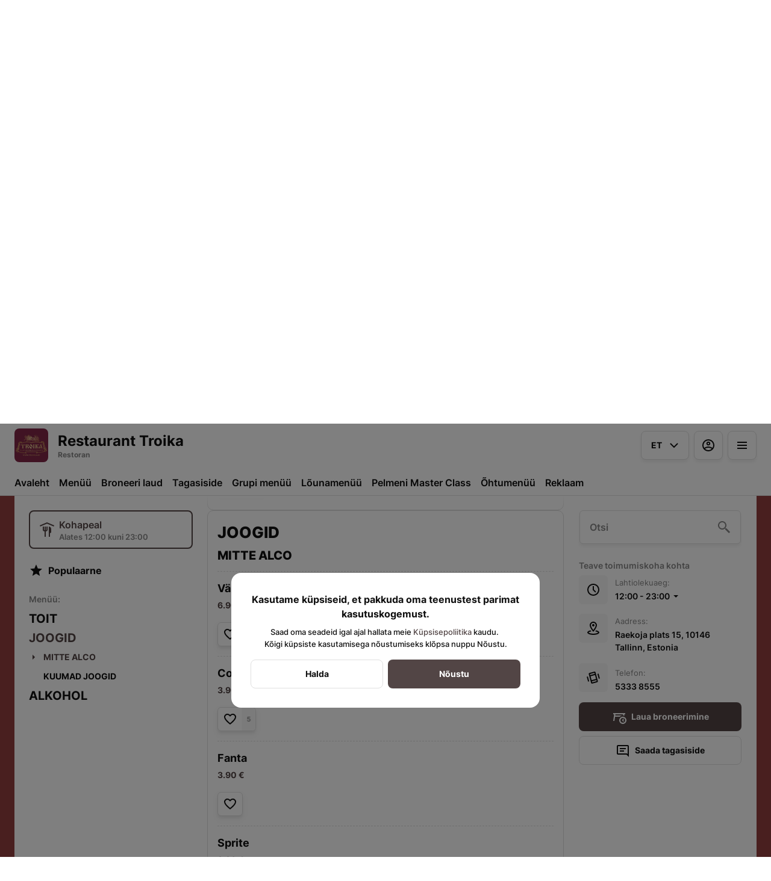

--- FILE ---
content_type: text/html; charset=utf-8
request_url: https://troika.ee/section:joogid/non-alco
body_size: 27105
content:
<!DOCTYPE html><html lang="default"><head><title>Restaurant Troika - Broneeri laud - JOOGID - MITTE ALCO</title><meta name="viewport" content="minimum-scale=1, initial-scale=1, width=device-width, shrink-to-fit=no, user-scalable=no, viewport-fit=cover"/><meta charSet="utf-8"/><meta name="description" content=""/><meta property="og:type" content="website"/><meta property="og:site_name" content="Restaurant Troika"/><meta property="og:url" content="https://troika.ee/section:joogid/non-alco"/><link rel="canonical" href="https://troika.ee/section:joogid/non-alco"/><link rel="dns-prefetch" href="https://cdn-media.choiceqr.com"/><link rel="preconnect" href="https://cdn-media.choiceqr.com"/><meta property="og:image" content="https://cdn-media.choiceqr.com/prod-eat-troikarestoran/thumbnail_iAGbJzS-mdxeDHH-NIVPbkV_E-n-L.jpeg"/><meta property="twitter:image" content="https://cdn-media.choiceqr.com/prod-eat-troikarestoran/thumbnail_iAGbJzS-mdxeDHH-NIVPbkV_E-n-L.jpeg"/><link rel="shortcut icon" id="shortcut-icon" href="https://cdn-media.choiceqr.com/prod-eat-troikarestoran/logo/thumbnail_UvUFcbg-UJyNIGH-kRVhAGE_f-w-D.png"/><link rel="apple-touch-icon" href="https://cdn-media.choiceqr.com/prod-eat-troikarestoran/logo/thumbnail_UvUFcbg-UJyNIGH-kRVhAGE_f-w-D.png"/><link rel="preload" href="https://cdn-clients.choiceqr.com/client/fonts/inter/Inter-Regular.woff2" as="font" type="font/woff2" crossorigin="anonymous"/><link rel="preload" href="https://cdn-clients.choiceqr.com/client/fonts/inter/Inter-ExtraBold.woff2" as="font" type="font/woff2" crossorigin="anonymous"/><link rel="preload" href="https://cdn-clients.choiceqr.com/client/fonts/inter/Inter-Bold.woff2" as="font" type="font/woff2" crossorigin="anonymous"/><meta name="next-head-count" content="17"/><link rel="preload" href="https://cdn-clients.choiceqr.com/client/_next/static/css/9945e28c1321fb24.css" as="style"/><link rel="stylesheet" href="https://cdn-clients.choiceqr.com/client/_next/static/css/9945e28c1321fb24.css" data-n-g=""/><link rel="preload" href="https://cdn-clients.choiceqr.com/client/_next/static/css/4e80ba40c5e1223e.css" as="style"/><link rel="stylesheet" href="https://cdn-clients.choiceqr.com/client/_next/static/css/4e80ba40c5e1223e.css"/><noscript data-n-css=""></noscript><script defer="" nomodule="" src="https://cdn-clients.choiceqr.com/client/_next/static/chunks/polyfills-c67a75d1b6f99dc8.js"></script><script defer="" src="https://cdn-clients.choiceqr.com/client/_next/static/chunks/5530.846df3ac01ab2f06.js"></script><script src="https://cdn-clients.choiceqr.com/client/_next/static/chunks/webpack-78dc04b7f97b4ce7.js" defer=""></script><script src="https://cdn-clients.choiceqr.com/client/_next/static/chunks/framework-704c2f0aebcf3076.js" defer=""></script><script src="https://cdn-clients.choiceqr.com/client/_next/static/chunks/main-a097597f322d1dae.js" defer=""></script><script src="https://cdn-clients.choiceqr.com/client/_next/static/chunks/pages/_app-659324793aab688c.js" defer=""></script><script src="https://cdn-clients.choiceqr.com/client/_next/static/chunks/pages/%5Bsection%5D/%5Bcategory%5D-6ed2aaa4b0296ff7.js" defer=""></script><script src="https://cdn-clients.choiceqr.com/client/_next/static/HNI-RfDDfFtj84Ck46T55/_buildManifest.js" defer=""></script><script src="https://cdn-clients.choiceqr.com/client/_next/static/HNI-RfDDfFtj84Ck46T55/_ssgManifest.js" defer=""></script><style id="__jsx-1176747592">:root{--primary-color:#524545;--primary-shadow-color:#978282;--primary-shadow-color-dark:#1c1717;--primary-shadow-color-light:#978282;--primary-color-a25:#52454525;--secondary-font-color:#FFFFFF;--font-family:
								 'Inter',
							-apple-system, BlinkMacSystemFont, Segoe UI, Roboto, Oxygen, Ubuntu, Cantarell,
							Fira Sans, Droid Sans, Helvetica Neue, sans-serif;--theme-colors-100:#FFFFFF;--theme-colors-200:#F8F8F8;--theme-colors-300:#E0E0E0;--theme-colors-400:rgba(17, 17, 17, 0.5);--theme-colors-500:#111111;--theme-colors-100-a0:#FFFFFF00;--theme-colors-100-a10:#FFFFFF10;--theme-colors-100-a15:#FFFFFF15;--theme-colors-100-a20:#FFFFFF20;--theme-colors-100-a50:#FFFFFF50;--theme-colors-100-a60:#FFFFFF60;--theme-colors-100-a70:#FFFFFF70;--theme-colors-100-a80:#FFFFFF80;--theme-colors-100-a90:#FFFFFF90;--theme-colors-200-a95:#F8F8F8f2;--theme-colors-200-a0:#F8F8F800;--theme-colors-300-a20:#E0E0E020;--theme-colors-300-a50:#E0E0E050;--theme-colors-500-a0:#11111100;--theme-colors-500-a05:#11111105;--theme-colors-500-a10:#11111110;--theme-colors-500-a15:#11111115;--theme-colors-500-a20:#11111120;--theme-colors-500-a25:#11111125;--theme-colors-500-a50:#11111150;--background-popup:rgba(0, 0, 0, 0.5);--payment-wallet-color:#111;--payment-wallet-text-color:#fff}</style></head><body><div id="__next"><div id="device-type-selector" class="is-desktop"><div class="PageLayout_root__ek_Dw" style="position:relative"><div class="styles_background__IOdhJ" style="background-color:#933f3f"><div class="styles_backgroundPattern__dvQPZ" style="opacity:1"></div></div><div class="PageLayout_wrapper__XhOiu"><div class="PageLayout_body__l33A1"></div></div></div><div class="ToastMessage_container__MXbOB"></div><div class="styles_container__3KrO6"></div><div></div></div><div id="portal-root"></div></div><script id="__NEXT_DATA__" type="application/json">{"props":{"pageProps":{"_sentryTraceData":"230e41edf624731c63f9d56d8787148e-8ecfb0e95b4d1058-0","_sentryBaggage":"sentry-environment=production,sentry-release=HNI-RfDDfFtj84Ck46T55,sentry-public_key=8916f563a50ff51c322fb84f622914af,sentry-trace_id=230e41edf624731c63f9d56d8787148e,sentry-sampled=false"},"app":{"scenario":"DEFAULT","place":{"name":"Restaurant Troika","type":"restaurant","placeType":"SIMPLE","useTerms":"general","contactInfo":{"socialNetworks":{"google":"https://www.google.com/search?gs_ssp=eJzj4tZP1zcsSUtKTzHOM2C0UjWoMDGzNLI0NjMyTjFLSk5MsbQyqDBMSjQ2SzM1tjRPtEhJTU304ispys_MTlQoSczJyczLAwCdgRS-\u0026q=troika+tallinn\u0026oq=troika+\u0026aqs=chrome.2.69i57j69i59j46i39i175i199i650j69i60l5.3484j0j4\u0026sourceid=chrome\u0026ie=UTF-8","tripAdvisor":"https://www.tripadvisor.com/Restaurant_Review-g274958-d800128-Reviews-Restaurant_Troika-Tallinn_Harju_County.html","instagram":"https://www.instagram.com/troikarestoran/","fb":"https://www.facebook.com/RestoranTroika/?locale=ru_RU"},"website":"https://troika.ee/","email":"restoran@troika.ee","phone":"5333 8555","phoneLabel":null,"additionalPhones":null,"address":{"prediction":"Raekoja plats 15, 10146 Tallinn, Estonia","country":"Estonia","city":"Tallinn","postalCode":"10146","sublocality":"Kesklinna linnaosa","location":{"coordinates":[24.7460962,59.4373264],"type":"Point"},"countryCode":"EE"}},"companyDescription":"","companyImages":{"mobile":"https://cdn-media.choiceqr.com/prod-eat-troikarestoran/thumbnail_rgeIICF-ketZXYT-sqHkIFB_G-J-I.jpeg","desktop":"https://cdn-media.choiceqr.com/prod-eat-troikarestoran/thumbnail_iAGbJzS-mdxeDHH-NIVPbkV_E-n-L.jpeg","logo":"https://cdn-media.choiceqr.com/prod-eat-troikarestoran/logo/thumbnail_UvUFcbg-UJyNIGH-kRVhAGE_f-w-D.png","pwaLogo":false},"wifi":null,"currency":"EUR","currencyLabel":"€","canOrder":false,"canPreOrder":false,"timezone":"Europe/Tallinn","workTime":{"dayOfWeek":1,"from":"12:00:00.000","till":"23:00:00.000"},"workTimeAll":[{"dayOfWeek":0,"active":true,"from":"12:00:00.000","till":"23:00:00.000"},{"dayOfWeek":1,"active":true,"from":"12:00:00.000","till":"23:00:00.000"},{"dayOfWeek":2,"active":true,"from":"12:00:00.000","till":"23:00:00.000"},{"dayOfWeek":3,"active":true,"from":"12:00:00.000","till":"23:00:00.000"},{"dayOfWeek":4,"active":true,"from":"12:00:00.000","till":"23:00:00.000"},{"dayOfWeek":5,"active":true,"from":"12:00:00.000","till":"23:00:00.000"},{"dayOfWeek":6,"active":true,"from":"12:00:00.000","till":"23:00:00.000"}],"location":null,"opened":false,"openStatus":"today","features":{"translations":true,"booking":true,"feedbackRestaurant":true,"whiteLabelTitle":true,"recommendations":true,"promocodes":true,"customDomain":"troika.ee/section:joogid/non-alco"},"locationPoint":{"areaType":"readOnly","name":"Digital menu","active":true,"type":"area","config":null},"customize":{"primaryColor":"#FFA11B","menuFavorites":true,"menuFavoritesCounter":true,"clientMenuTileStyle":false,"hideMinorUnits":true,"showOrderTableProgress":true,"showOrderDeliveryProgress":true,"showOrderTakeawayProgress":true,"customTemplate":true,"showDigitalMenuSelector":true,"feedbackSocNetworkLinks":["google"],"requiredNameQRPaymentOrder":false,"requiredPhoneQRPaymentOrder":false,"requiredNameTableOrder":false,"requiredPhoneTableOrder":false,"takeawayDeliveryMenuSync":true,"cardMenuOptionShow":false,"googleMapKey":"AIzaSyBlNJjVAiVL3NDU8_UlkX0EbIc8aCeZqqE"},"paymentMethods":{"cash":true,"wallet":false}},"language":{"current":"et","default":"et","list":[{"code":"et","name":"Estonian"},{"code":"en","name":"English"},{"code":"fi","name":"Finnish"},{"code":"ru","name":"Russian"}]},"template":{"name":"Лендинг","type":"landing","styles":{"background":{"type":"color","value":"#933f3f","options":{"backgroundColor":"#933f3f","color":"#FFFFFF","opacity":1}},"fontColor":"#FFFFFF","primaryColor":"#524545","activeFontColor":"#FFFFFF","mainFontColor":"#111111"},"version":2,"blocks":[{"active":false,"type":"menu","items":[]},{"active":false,"type":"editor","content":""},{"active":true,"type":"gallery","items":[{"_id":"6481a6a4e0c3ff6acc2c96bb","url":"https://cdn-media.choiceqr.com/prod-eat-troikarestoran/template-gallery/thumbnail_VEygECR-DucFVoM-rsTHCmQ_H-E-G.jpeg","webp":{"url":"https://cdn-media.choiceqr.com/prod-eat-troikarestoran/template-gallery/thumbnail_VEygECR-DucFVoM-rsTHCmQ.jpeg_e-H-y.webp"}},{"_id":"6481a6c9e0c3ff6acc2c96c0","url":"https://cdn-media.choiceqr.com/prod-eat-troikarestoran/template-gallery/thumbnail_pHLqCIK-KzPOoGb-gfktRGp_J-K-p.jpeg","webp":{"url":"https://cdn-media.choiceqr.com/prod-eat-troikarestoran/template-gallery/thumbnail_pHLqCIK-KzPOoGb-gfktRGp.jpeg_p-Y-J.webp"}},{"_id":"6481a6cce0c3ff6acc2c96c1","url":"https://cdn-media.choiceqr.com/prod-eat-troikarestoran/template-gallery/thumbnail_IDxsDFA-pGEkiUF-eGKAgsU_I-t-t.jpeg","webp":{"url":"https://cdn-media.choiceqr.com/prod-eat-troikarestoran/template-gallery/thumbnail_IDxsDFA-pGEkiUF-eGKAgsU.jpeg_e-v-L.webp"}},{"_id":"653647275ee14c66be1e98b8","url":"https://cdn-media.choiceqr.com/prod-eat-troikarestoran/template-gallery/thumbnail_TFdeLDI-llNVwDa-LffDoVe_b-c-u.jpeg","webp":{"url":"https://cdn-media.choiceqr.com/prod-eat-troikarestoran/template-gallery/thumbnail_TFdeLDI-llNVwDa-LffDoVe.jpeg_Z-p-V.webp"}},{"_id":"69413de4aab717d2d8b038bd","url":"https://cdn-media.choiceqr.com/prod-eat-troikarestoran/template-gallery/thumbnail_bFMoq-FhNwK-qWFWr.jpeg","webp":{"url":"https://cdn-media.choiceqr.com/prod-eat-troikarestoran/template-gallery/thumbnail_FrqkF-wBjyT-QDSJO.webp"}},{"_id":"6536476c5ee14c66be1e98c1","url":"https://cdn-media.choiceqr.com/prod-eat-troikarestoran/template-gallery/thumbnail_xADmjfC-wSFpTSB-OaPhoer_X-t-g.jpeg","webp":{"url":"https://cdn-media.choiceqr.com/prod-eat-troikarestoran/template-gallery/thumbnail_xADmjfC-wSFpTSB-OaPhoer.jpeg_H-f-F.webp"}},{"_id":"69446e3646ecb7f0918b2224","url":"https://cdn-media.choiceqr.com/prod-eat-troikarestoran/template-gallery/thumbnail_hItEI-RbJLR-SNiAq.jpeg","webp":{"url":"https://cdn-media.choiceqr.com/prod-eat-troikarestoran/template-gallery/thumbnail_xdTNl-WqowF-bIvgM.webp"}},{"_id":"69413deaaab717d2d8b038c5","url":"https://cdn-media.choiceqr.com/prod-eat-troikarestoran/template-gallery/thumbnail_DHWbs-vAvmu-lTmFQ.jpeg","webp":{"url":"https://cdn-media.choiceqr.com/prod-eat-troikarestoran/template-gallery/thumbnail_kWdrA-zNHCJ-JiRab.webp"}},{"_id":"653647ee5ee14c66be1e98d5","url":"https://cdn-media.choiceqr.com/prod-eat-troikarestoran/template-gallery/thumbnail_ClVxOLk-YeFIObj-HJaWVje_W-u-D.jpeg","webp":{"url":"https://cdn-media.choiceqr.com/prod-eat-troikarestoran/template-gallery/thumbnail_ClVxOLk-YeFIObj-HJaWVje.jpeg_Z-A-Q.webp"}},{"_id":"69413de4aab717d2d8b038bc","url":"https://cdn-media.choiceqr.com/prod-eat-troikarestoran/template-gallery/thumbnail_GKDCB-GGdeT-TNrir.jpeg","webp":{"url":"https://cdn-media.choiceqr.com/prod-eat-troikarestoran/template-gallery/thumbnail_wODIR-BuTHk-aklPz.webp"}},{"_id":"65365057856bf174385f3ab5","url":"https://cdn-media.choiceqr.com/prod-eat-troikarestoran/template-gallery/thumbnail_MKDOPjK-zdFItuU-nletkOl_v-O-t.jpeg","webp":{"url":"https://cdn-media.choiceqr.com/prod-eat-troikarestoran/template-gallery/thumbnail_MKDOPjK-zdFItuU-nletkOl.jpeg_W-R-I.webp"}},{"_id":"653650699cbede3020bb48bb","url":"https://cdn-media.choiceqr.com/prod-eat-troikarestoran/template-gallery/thumbnail_nxxJfFe-FWuKzuK-HFeerSQ_k-h-F.jpeg","webp":{"url":"https://cdn-media.choiceqr.com/prod-eat-troikarestoran/template-gallery/thumbnail_nxxJfFe-FWuKzuK-HFeerSQ.jpeg_n-V-k.webp"}},{"_id":"69413df1aab717d2d8b038c8","url":"https://cdn-media.choiceqr.com/prod-eat-troikarestoran/template-gallery/thumbnail_vIxxl-oCDkG-ZOCll.jpeg","webp":{"url":"https://cdn-media.choiceqr.com/prod-eat-troikarestoran/template-gallery/thumbnail_jQwob-HDbKf-TdexH.webp"}}]},{"active":true,"type":"media","styleType":"short","showSeeMenuButton":null,"firstSlideText":{"active":false},"screens":true,"items":[{"type":"image","value":{"_id":"6481a6726c81acc844b7a2ea","url":"https://cdn-media.choiceqr.com/prod-eat-troikarestoran/thumbnail_iAGbJzS-mdxeDHH-NIVPbkV_E-n-L.jpeg","webp":{"url":"https://cdn-media.choiceqr.com/prod-eat-troikarestoran/iAGbJzS-mdxeDHH-NIVPbkV.jpeg.webp"}}},{"type":"image","value":{"_id":"6481a6926c81acc844b7a2ef","url":"https://cdn-media.choiceqr.com/prod-eat-troikarestoran/thumbnail_PrDlyKF-wlQiRds-PcVDksW_C-p-g.jpeg","webp":{"url":"https://cdn-media.choiceqr.com/prod-eat-troikarestoran/PrDlyKF-wlQiRds-PcVDksW.jpeg.webp"}}}]}]},"customMenuLinks":[{"_id":"64be93d8710f1a90e131e03d","active":true,"pageActive":true,"name":"Grupi menüü","openIn":"current","type":"page","value":"grupimenuu","position":0,"createdAt":"2023-07-24T15:08:08.293Z","updatedAt":"2023-10-08T16:05:24.901Z"},{"_id":"65033db69cacc4e458cfdd31","active":true,"pageActive":true,"name":"Lõunamenüü","openIn":"current","type":"page","value":"lounamenuu","position":1,"createdAt":"2023-09-14T17:07:02.294Z","updatedAt":"2023-11-09T21:40:12.093Z"},{"_id":"64be970b710f1a7ea531e08f","active":true,"pageActive":true,"name":"Pelmeni Master Class","openIn":"current","type":"page","value":"pelmenimasterclass","position":2,"createdAt":"2023-07-24T15:21:47.283Z","updatedAt":"2024-11-20T07:40:51.649Z"},{"_id":"65034019b158baf31535f3e5","active":true,"pageActive":true,"name":"Õhtumenüü ","openIn":"current","type":"page","value":"ohtumenuu","position":3,"createdAt":"2023-09-14T17:17:13.536Z","updatedAt":"2023-11-09T21:41:09.446Z"},{"_id":"65416bca93fbd11b4561e89e","active":true,"pageActive":true,"name":"Reklaam","openIn":"current","type":"page","value":"reklaam","position":4,"createdAt":"2023-10-31T21:04:10.150Z","updatedAt":"2025-04-30T08:12:38.745Z"}],"marketing":{"analytics":{},"promo":null,"seo":{"mode":"default","disallowIndexing":false},"og":{"image":null}},"areaSwitcher":{"dineIn":{"type":"simple","url":"/menu","discount":null,"workTime":{"dayOfWeek":1,"from":"12:00:00.000","till":"23:00:00.000"}},"takeaway":null,"delivery":null},"sections":[{"_id":"6481a0c471d100343ca6f4b3","mode":{"type":"interactive","staticDoc":null},"preOrderSchedule":null,"hurl":"section:toit","name":"TOIT","description":"","menuInfo":""},{"_id":"64dc74fe8950f167931a8506","mode":{"type":"interactive","staticDoc":null},"preOrderSchedule":null,"hurl":"section:joogid","name":"JOOGID","description":"","menuInfo":""},{"_id":"64dcb2c6527494ea1c50ab54","mode":{"type":"interactive","staticDoc":null},"preOrderSchedule":null,"hurl":"section:alcohol","name":"ALKOHOL ","description":"","menuInfo":""}],"currentSection":{"hurl":"section:joogid"},"menuInfo":null,"categories":[{"_id":"64e3b8046fd04ea7d073827f","hurl":"non-alco","name":"MITTE ALCO","description":""},{"_id":"64e3bb0c6fd04e1d177382ad","hurl":"hot-drinks","name":"KUUMAD JOOGID","description":""}],"menu":[{"price":690,"VAT":null,"weight":"","media":null,"position":0,"weightType":"g","allergens":[],"kcal":0,"alcohol":0,"attributes":[],"preparationTime":0,"externalMedia":[],"_id":"64e3b8da6fd04ebe3a738298","name":"Värske pressitud mahl","description":"","hurl":"fresh-juice","category":"64e3b8046fd04ea7d073827f","section":"64dc74fe8950f167931a8506","pack":null,"menu_labels":[],"menu_options":[],"available":true},{"price":390,"VAT":null,"weight":"","media":null,"position":0,"weightType":"g","allergens":[],"kcal":0,"alcohol":0,"attributes":[],"preparationTime":0,"externalMedia":[],"_id":"64e3bb196fd04e63867382ae","name":"Kohv","description":"","hurl":"coffee","category":"64e3bb0c6fd04e1d177382ad","section":"64dc74fe8950f167931a8506","pack":null,"menu_labels":[],"menu_options":[],"available":true},{"price":390,"VAT":null,"weight":"","media":null,"position":1,"weightType":"g","allergens":[],"kcal":0,"alcohol":0,"attributes":[],"preparationTime":0,"externalMedia":[],"_id":"64e3b96d6fd04e22e173829d","name":"Coca-Cola ","description":"","hurl":"coca-cola","category":"64e3b8046fd04ea7d073827f","section":"64dc74fe8950f167931a8506","pack":null,"menu_labels":[],"menu_options":[],"available":true},{"price":390,"VAT":null,"weight":"","media":null,"position":1,"weightType":"g","allergens":[],"kcal":0,"alcohol":0,"attributes":[],"preparationTime":0,"externalMedia":[],"_id":"64e3bb2a6fd04eb96d7382af","name":"Tee","description":"","hurl":"tea","category":"64e3bb0c6fd04e1d177382ad","section":"64dc74fe8950f167931a8506","pack":null,"menu_labels":[],"menu_options":[],"available":true},{"price":390,"VAT":null,"weight":"","media":null,"position":2,"weightType":"g","allergens":[],"kcal":0,"alcohol":0,"attributes":[],"preparationTime":0,"externalMedia":[],"_id":"64e3b9796fd04e88de73829e","name":"Fanta ","description":"","hurl":"fanta","category":"64e3b8046fd04ea7d073827f","section":"64dc74fe8950f167931a8506","pack":null,"menu_labels":[],"menu_options":[],"available":true},{"price":390,"VAT":null,"weight":"","media":null,"position":2,"weightType":"g","allergens":[],"kcal":0,"alcohol":0,"attributes":[],"preparationTime":0,"externalMedia":[],"_id":"64e3bb3d6fd04e87ff7382b0","name":"Espresso ","description":"","hurl":"espresso","category":"64e3bb0c6fd04e1d177382ad","section":"64dc74fe8950f167931a8506","pack":null,"menu_labels":[],"menu_options":[],"available":true},{"price":390,"VAT":null,"weight":"","media":null,"position":3,"weightType":"g","allergens":[],"kcal":0,"alcohol":0,"attributes":[],"preparationTime":0,"externalMedia":[],"_id":"64e3b9866fd04e29d373829f","name":"Sprite ","description":"","hurl":"sprite","category":"64e3b8046fd04ea7d073827f","section":"64dc74fe8950f167931a8506","pack":null,"menu_labels":[],"menu_options":[],"available":true},{"price":490,"VAT":null,"weight":"","media":null,"position":3,"weightType":"g","allergens":[],"kcal":0,"alcohol":0,"attributes":[],"preparationTime":0,"externalMedia":[],"_id":"64e3bb5d6fd04e66577382b1","name":"Cappucino/Latte ","description":"","hurl":"cappuccino-latte","category":"64e3bb0c6fd04e1d177382ad","section":"64dc74fe8950f167931a8506","pack":null,"menu_labels":[],"menu_options":[],"available":true},{"price":490,"VAT":null,"weight":"","media":null,"position":4,"weightType":"g","allergens":[],"kcal":0,"alcohol":0,"attributes":[],"preparationTime":0,"externalMedia":[],"_id":"64e3b9d96fd04ec9de7382a2","name":"Burn(energy drink) ","description":"","hurl":"burn-energy-drink","category":"64e3b8046fd04ea7d073827f","section":"64dc74fe8950f167931a8506","pack":null,"menu_labels":[],"menu_options":[],"available":true},{"price":490,"VAT":null,"weight":"","media":null,"position":4,"weightType":"g","allergens":[],"kcal":0,"alcohol":0,"attributes":[],"preparationTime":0,"externalMedia":[],"_id":"64e3bb686fd04e74297382b2","name":"Kakao","description":"","hurl":"cacao","category":"64e3bb0c6fd04e1d177382ad","section":"64dc74fe8950f167931a8506","pack":null,"menu_labels":[],"menu_options":[],"available":true},{"price":390,"VAT":null,"weight":"","media":null,"position":5,"weightType":"g","allergens":[],"kcal":0,"alcohol":0,"attributes":[],"preparationTime":0,"externalMedia":[],"_id":"64e3b9946fd04e85c37382a0","name":"Schweppes","description":"","hurl":"schweppes","category":"64e3b8046fd04ea7d073827f","section":"64dc74fe8950f167931a8506","pack":null,"menu_labels":[],"menu_options":[],"available":true},{"price":590,"VAT":null,"weight":"","media":null,"position":5,"weightType":"g","allergens":[],"kcal":0,"alcohol":0,"attributes":[],"preparationTime":0,"externalMedia":[],"_id":"64e3bb776fd04e70047382b3","name":"Hot chocolate ","description":"","hurl":"hot-chocolate","category":"64e3bb0c6fd04e1d177382ad","section":"64dc74fe8950f167931a8506","pack":null,"menu_labels":[],"menu_options":[],"available":true},{"price":390,"VAT":null,"weight":"","media":null,"position":6,"weightType":"g","allergens":[],"kcal":0,"alcohol":0,"attributes":[],"preparationTime":0,"externalMedia":[],"_id":"64e3b99d6fd04ec8917382a1","name":"Mahl","description":"","hurl":"juice","category":"64e3b8046fd04ea7d073827f","section":"64dc74fe8950f167931a8506","pack":null,"menu_labels":[],"menu_options":[],"available":true},{"price":890,"VAT":null,"weight":"","media":null,"position":6,"weightType":"g","allergens":[],"kcal":0,"alcohol":0,"attributes":[],"preparationTime":0,"externalMedia":[],"_id":"64e3bb916fd04e0adc7382b4","name":"\"Troika\" tee","description":"","hurl":"troika-homemade-tea","category":"64e3bb0c6fd04e1d177382ad","section":"64dc74fe8950f167931a8506","pack":null,"menu_labels":[],"menu_options":[],"available":true},{"price":390,"VAT":null,"weight":"","media":null,"position":7,"weightType":"g","allergens":[],"kcal":0,"alcohol":0,"attributes":[],"preparationTime":0,"externalMedia":[],"_id":"64e3b9f76fd04e8c0f7382a3","name":"Neptunas water still / carbonated (0,33 l)","description":"","hurl":"neptunas-water-still-carbonated-0.33l","category":"64e3b8046fd04ea7d073827f","section":"64dc74fe8950f167931a8506","pack":null,"menu_labels":[],"menu_options":[{"_id":"64e3ba326fd04ecdba7382a6","required":true,"active":true,"name":"Suurus","defaultIndex":null,"list":[{"_id":"664e122305e9d5e28a3f8c14","name":null,"price":390,"position":3,"default":false,"media":null,"max":0}],"countable":false,"shortenList":null,"type":"single","menuMinCount":0,"menuMaxCount":0,"position":0}],"available":true},{"price":390,"VAT":null,"weight":"","media":null,"position":8,"weightType":"g","allergens":[],"kcal":0,"alcohol":0,"attributes":[],"preparationTime":0,"externalMedia":[],"_id":"64e3ba2b6fd04e64107382a4","name":"\"Elav\" Kali(0.25L)","description":"","hurl":"living-root-beer-0.25l","category":"64e3b8046fd04ea7d073827f","section":"64dc74fe8950f167931a8506","pack":null,"menu_labels":[],"menu_options":[],"available":true},{"price":690,"VAT":null,"weight":"","media":null,"position":9,"weightType":"g","allergens":[],"kcal":0,"alcohol":0,"attributes":[],"preparationTime":0,"externalMedia":[],"_id":"64e3ba986fd04e898d7382a9","name":"Alkoholivaba Õlu","description":"","hurl":"non-alcoholic-beer","category":"64e3b8046fd04ea7d073827f","section":"64dc74fe8950f167931a8506","pack":null,"menu_labels":[],"menu_options":[],"available":true},{"price":420,"VAT":null,"weight":"","media":null,"position":10,"weightType":"g","allergens":[],"kcal":0,"alcohol":0,"attributes":[],"preparationTime":0,"externalMedia":[],"_id":"64e3baac6fd04e7a797382aa","name":"Kodune mors (0.25L)","description":"","hurl":"homemade-juice-0.25l","category":"64e3b8046fd04ea7d073827f","section":"64dc74fe8950f167931a8506","pack":null,"menu_labels":[],"menu_options":[],"available":true},{"price":590,"VAT":null,"weight":"","media":null,"position":11,"weightType":"g","allergens":[],"kcal":0,"alcohol":0,"attributes":[],"preparationTime":0,"externalMedia":[],"_id":"64e3baff6fd04e7eb47382ac","name":"Borzomi (0,5L)","description":"","hurl":"borzomi-0.5l","category":"64e3b8046fd04ea7d073827f","section":"64dc74fe8950f167931a8506","pack":null,"menu_labels":[],"menu_options":[],"available":true},{"price":590,"VAT":null,"weight":"","media":null,"position":12,"weightType":"g","allergens":[],"kcal":0,"alcohol":0,"attributes":[],"preparationTime":0,"externalMedia":[],"_id":"664e48b60ecdd033601be86b","name":"\"Elav\" Kali(0.5L)","description":"","hurl":"elav-kali-0.5l","category":"64e3b8046fd04ea7d073827f","section":"64dc74fe8950f167931a8506","pack":null,"menu_labels":[],"menu_options":[],"available":true},{"price":1190,"VAT":null,"weight":"","media":null,"position":13,"weightType":"g","allergens":[],"kcal":0,"alcohol":0,"attributes":[],"preparationTime":0,"externalMedia":[],"_id":"664e48eb0ecdd033601be86c","name":"Kodune mors (1L)","description":"","hurl":"kodune-mors-1l","category":"64e3b8046fd04ea7d073827f","section":"64dc74fe8950f167931a8506","pack":null,"menu_labels":[],"menu_options":[],"available":true},{"price":990,"VAT":null,"weight":"","media":null,"position":14,"weightType":"g","allergens":[],"kcal":0,"alcohol":0,"attributes":[],"preparationTime":0,"externalMedia":[],"_id":"6841fb8dce3987299ef528c0","name":"Kodune limonaad 1L","description":"","hurl":"domashniy-limonad-1l","category":"64e3b8046fd04ea7d073827f","section":"64dc74fe8950f167931a8506","pack":null,"menu_labels":[],"menu_options":[],"available":true}],"menuSync":false},"template":{"template":{"name":"Лендинг","type":"landing","styles":{"background":{"type":"color","value":"#933f3f","options":{"backgroundColor":"#933f3f","color":"#FFFFFF","opacity":1}},"fontColor":"#FFFFFF","primaryColor":"#524545","activeFontColor":"#FFFFFF","mainFontColor":"#111111"},"version":2,"blocks":[{"active":false,"type":"menu","items":[]},{"active":false,"type":"editor","content":""},{"active":true,"type":"gallery","items":[{"_id":"6481a6a4e0c3ff6acc2c96bb","url":"https://cdn-media.choiceqr.com/prod-eat-troikarestoran/template-gallery/thumbnail_VEygECR-DucFVoM-rsTHCmQ_H-E-G.jpeg","webp":{"url":"https://cdn-media.choiceqr.com/prod-eat-troikarestoran/template-gallery/thumbnail_VEygECR-DucFVoM-rsTHCmQ.jpeg_e-H-y.webp"}},{"_id":"6481a6c9e0c3ff6acc2c96c0","url":"https://cdn-media.choiceqr.com/prod-eat-troikarestoran/template-gallery/thumbnail_pHLqCIK-KzPOoGb-gfktRGp_J-K-p.jpeg","webp":{"url":"https://cdn-media.choiceqr.com/prod-eat-troikarestoran/template-gallery/thumbnail_pHLqCIK-KzPOoGb-gfktRGp.jpeg_p-Y-J.webp"}},{"_id":"6481a6cce0c3ff6acc2c96c1","url":"https://cdn-media.choiceqr.com/prod-eat-troikarestoran/template-gallery/thumbnail_IDxsDFA-pGEkiUF-eGKAgsU_I-t-t.jpeg","webp":{"url":"https://cdn-media.choiceqr.com/prod-eat-troikarestoran/template-gallery/thumbnail_IDxsDFA-pGEkiUF-eGKAgsU.jpeg_e-v-L.webp"}},{"_id":"653647275ee14c66be1e98b8","url":"https://cdn-media.choiceqr.com/prod-eat-troikarestoran/template-gallery/thumbnail_TFdeLDI-llNVwDa-LffDoVe_b-c-u.jpeg","webp":{"url":"https://cdn-media.choiceqr.com/prod-eat-troikarestoran/template-gallery/thumbnail_TFdeLDI-llNVwDa-LffDoVe.jpeg_Z-p-V.webp"}},{"_id":"69413de4aab717d2d8b038bd","url":"https://cdn-media.choiceqr.com/prod-eat-troikarestoran/template-gallery/thumbnail_bFMoq-FhNwK-qWFWr.jpeg","webp":{"url":"https://cdn-media.choiceqr.com/prod-eat-troikarestoran/template-gallery/thumbnail_FrqkF-wBjyT-QDSJO.webp"}},{"_id":"6536476c5ee14c66be1e98c1","url":"https://cdn-media.choiceqr.com/prod-eat-troikarestoran/template-gallery/thumbnail_xADmjfC-wSFpTSB-OaPhoer_X-t-g.jpeg","webp":{"url":"https://cdn-media.choiceqr.com/prod-eat-troikarestoran/template-gallery/thumbnail_xADmjfC-wSFpTSB-OaPhoer.jpeg_H-f-F.webp"}},{"_id":"69446e3646ecb7f0918b2224","url":"https://cdn-media.choiceqr.com/prod-eat-troikarestoran/template-gallery/thumbnail_hItEI-RbJLR-SNiAq.jpeg","webp":{"url":"https://cdn-media.choiceqr.com/prod-eat-troikarestoran/template-gallery/thumbnail_xdTNl-WqowF-bIvgM.webp"}},{"_id":"69413deaaab717d2d8b038c5","url":"https://cdn-media.choiceqr.com/prod-eat-troikarestoran/template-gallery/thumbnail_DHWbs-vAvmu-lTmFQ.jpeg","webp":{"url":"https://cdn-media.choiceqr.com/prod-eat-troikarestoran/template-gallery/thumbnail_kWdrA-zNHCJ-JiRab.webp"}},{"_id":"653647ee5ee14c66be1e98d5","url":"https://cdn-media.choiceqr.com/prod-eat-troikarestoran/template-gallery/thumbnail_ClVxOLk-YeFIObj-HJaWVje_W-u-D.jpeg","webp":{"url":"https://cdn-media.choiceqr.com/prod-eat-troikarestoran/template-gallery/thumbnail_ClVxOLk-YeFIObj-HJaWVje.jpeg_Z-A-Q.webp"}},{"_id":"69413de4aab717d2d8b038bc","url":"https://cdn-media.choiceqr.com/prod-eat-troikarestoran/template-gallery/thumbnail_GKDCB-GGdeT-TNrir.jpeg","webp":{"url":"https://cdn-media.choiceqr.com/prod-eat-troikarestoran/template-gallery/thumbnail_wODIR-BuTHk-aklPz.webp"}},{"_id":"65365057856bf174385f3ab5","url":"https://cdn-media.choiceqr.com/prod-eat-troikarestoran/template-gallery/thumbnail_MKDOPjK-zdFItuU-nletkOl_v-O-t.jpeg","webp":{"url":"https://cdn-media.choiceqr.com/prod-eat-troikarestoran/template-gallery/thumbnail_MKDOPjK-zdFItuU-nletkOl.jpeg_W-R-I.webp"}},{"_id":"653650699cbede3020bb48bb","url":"https://cdn-media.choiceqr.com/prod-eat-troikarestoran/template-gallery/thumbnail_nxxJfFe-FWuKzuK-HFeerSQ_k-h-F.jpeg","webp":{"url":"https://cdn-media.choiceqr.com/prod-eat-troikarestoran/template-gallery/thumbnail_nxxJfFe-FWuKzuK-HFeerSQ.jpeg_n-V-k.webp"}},{"_id":"69413df1aab717d2d8b038c8","url":"https://cdn-media.choiceqr.com/prod-eat-troikarestoran/template-gallery/thumbnail_vIxxl-oCDkG-ZOCll.jpeg","webp":{"url":"https://cdn-media.choiceqr.com/prod-eat-troikarestoran/template-gallery/thumbnail_jQwob-HDbKf-TdexH.webp"}}]},{"active":true,"type":"media","styleType":"short","showSeeMenuButton":null,"firstSlideText":{"active":false},"screens":true,"items":[{"type":"image","value":{"_id":"6481a6726c81acc844b7a2ea","url":"https://cdn-media.choiceqr.com/prod-eat-troikarestoran/thumbnail_iAGbJzS-mdxeDHH-NIVPbkV_E-n-L.jpeg","webp":{"url":"https://cdn-media.choiceqr.com/prod-eat-troikarestoran/iAGbJzS-mdxeDHH-NIVPbkV.jpeg.webp"}}},{"type":"image","value":{"_id":"6481a6926c81acc844b7a2ef","url":"https://cdn-media.choiceqr.com/prod-eat-troikarestoran/thumbnail_PrDlyKF-wlQiRds-PcVDksW_C-p-g.jpeg","webp":{"url":"https://cdn-media.choiceqr.com/prod-eat-troikarestoran/PrDlyKF-wlQiRds-PcVDksW.jpeg.webp"}}}]}]},"isTemplate":true},"languageContent":{"go_to_order_page":"Mine tellimuse lehele","back_to_menu":"Tagasi menüüsse","your_order":"Teie tellimus","total":"Kokku","no_order_yet":"Te ei ole veel midagi tellinud","confirm_order":"Kinnita tellimus","menu_search":"Menüü otsing","work_time":"Lahtiolekuaeg","wifi":"WiFi","thank_you":"Aitäh!","confirm":"Kinnita","page_not_found":"Lehekülge ei leitud","label_type_spicy":"Vürtsikas","label_type_preparation":"{time}min","confirm_order.comment":"Kommentaar restoranile","waiter.will_come":"Teenindaja tuleb varsti teie juurde.","payment.rate_service":"Palun hinnake, kuidas teid teenindati","payment.rate_dishes":"Palun hinnake roogasid","payment.leave_message":"Jäta administraatorile sõnum","payment.tripadviser":"Hinda meid Tripadvisoris","payment.facebook":"Külasta meie lehekülge Facebookis","payment.send_feedback":"Saada tagasiside","payment.method":"Makseviis","payment.by_cash":"Maksan sularahas kohapeal","payment.by_card":"Maksan kohapeal kaardiga","payment.by_card_desc":"Krediitkaart või PayPass","payment.leave_tips":"Jootraha","menu.menu":"Menüü","menu.order":"Tellige","menu.waiter":"Kutsuge teenindaja","menu_item.add_to_order":"Lisa tellimusele","comment_plce":"Kirjutage oma kommentaar siia","waiter.ask_bill":"Küsi arvet","your_table":"Teie koht {table}","label_type_recommended":"Soovitatav","hide":"Peida","waiter.call":"Kutsuge teenindaja","next":"Jätka","min_order":"Minimaalne tellimus: {value}","takeaway.when":"Millal?","takeaway.when.as_soon":"Niipea kui võimalik","takeaway.when.choose":"Valige aeg","name":"Nimi","day.sunday":"P","day.monday":"E","day.tuesday":"T","day.wednesday":"K","day.thursday":"N","day.friday":"R","day.saturday":"L","month.january":"jaanuar","month.february":"veebruar","month.march":"märts","month.april":"aprill","month.may":"mai","month.june":"juuni","month.july":"juuli","month.august":"august","month.september":"september","month.october":"ooktoober","month.november":"november","month.december":"detsember","required_field":"See väli on kohustuslik","fill_email_address":"Palun sisesta oma e-posti aadress","incorrect_phone":"Vale telefoninumber","today":"Täna","tomorrow":"homme","day.full.sunday":"Pühapäev","day.full.monday":"Esmaspäev","day.full.tuesday":"Teisipäev","day.full.wednesday":"Kolmapäev","day.full.thursday":"Neljapäev","day.full.friday":"Reede","day.full.saturday":"Laupäev","fill_address":"Palun valige aadress nimekirjast","allergens":"Allergeenid","back":"Tagasi","label_type_vegetarian":"Taimetoit","label_type_gluten_free":"Gluteenivaba","payment.instagram":"Külasta meie lehekülge Instagramis","language":"Keel","facebook":"Facebook","instagram":"Instagram","tripadviser":"Tripadvisor","list_of_allergens":"Allergeenide loetelu","visit_us_on":"Külastage meid aadressil","allergens.1":"Gluteeni sisaldavad helbed","allergens.2":"Koorikloomad","allergens.3":"Munad","allergens.4":"Kala","allergens.5":"Maapähklid","allergens.6":"Sojaoad","allergens.7":"Piim","allergens.8":"Pähklid","allergens.9":"Seller","allergens.10":"Sinep","allergens.11":"Seesamiseemned","allergens.12":"Vääveldioksiid ja sulfitid","allergens.13":"Lupiin","allergens.14":"Molluskid","restaurant":"Restoran","hotel":"Hotell","weight.grams":"g","open_pdf_menu":"Ava PDF-menüü","allergens.15":"Mesi","bakery":"Pagariäri","bar":"Baar","cafe":"Kohvik","coffee_house":"Kohvik","bowling_alley":"Keeglisaal","visit_our_website":"Külasta meie kodulehte","address":"Tänava ja hoone number","label_type_vegan":"Vegan","address_apart_number":"Korteri number","address_building":"Trepikoda / korter / korrus / muu","address_entrance":"Sissepääsunumber","lang_search":"Keeleotsing","nothing_was_found":"Midagi ei leitud...","machine_translation":"Masintõlge","human_translation":"Inimese tõlge","help_us_improve":"Aidake meil areneda","help_us_improve_desc":"Võite meiega oma muljeid jagada.\nMe rõõmuga võtame arvesse teie tagasisidet.","feedback_name":"Nimi (vabatahtlik)","you_make_us_better":"Te teete meid paremaks!","incorrect_email":"Vale e-posti aadress","useful_information":"Kasulik teave","menu_language":"Menüü keel","tap_on_star":"Vajutage tähe peale","help_us_become_better":"Aidake meil saada paremaks","leave_contact":"Jäta kontakt","rating_1":"Kohutav","rating_2":"Bad","rating_3":"Mitterahuldav","rating_4":"Hea","rating_5":"Suurepärane","sorry_we_are_closed":"Vabandust, me oleme suletud!","payment.online":"Maksan kaardiga online","failed":"Ebaõnnestus","unexpected_error":"On ilmnenud ootamatu viga","here":"Siin","delivery":"Kojuvedu","takeaway":"Kaasamüük","close":"Sulge","deliveryToAddressNotAvailable":"Palun võtke arvesse, et teie aadressile ei ole võimalik toimetada, valige lähemal asuv aadress või valige kaasamüük.","deliveryNotAvailable":"Kojuvedu ei ole saadaval","install_pwa_app_button":"Rakenduse installimine","install_pwa_app_title":"Lisa rakenduse ikoon avakuvale","install_pwa_app_description":"Lisa rakenduse ikoon oma avakuvale, et teie lemmikmenüü oleks alati vaid ühe vajutuse kaugusel","install_pwa_app_description_ios":"Rakenduse lisamiseks avakuvale vajutage {iconShare}, seejärel \"Lisa avakuvale\".","menu_description":"Menüü kirjeldus","venue_information":"Teave toimumiskoha kohta","items":"Tooted","empty_cart":"Tooteid ei ole valitud","clarify_delivery_fee_manager":"Täpsustage kohaletoimetamise tasu juhatajaga","yes":"Jah","no":"Ei","maturity_ask":"Kas olete üle {years} aasta vana?","maturity_ask_description":"Me järgime alkohoolsete jookide müügipiiranguid.","our_places":"Vali asukoht","change":"Vaheta asukohta","new":"Uus","costOfPackaging":"Pakendi maksumus","delivery_price":"Kohaletoimetamise tasu","aboutCompany":"Ettevõttest","termsOfUse":"Kasutustingimused","privacyPolicy":"Privaatsuspoliitika","meters":"meetrit","km":"km","package":"Pakk","deliveryNotAllowedOrderAmount":"Pange tähele, et minimaalne tellimuse summa teie aadressile on {minOrderAmount}.","label_middle_spicy":"Keskmiselt vürtsikas","weightType.g":"g","weightType.kg":"kg","weightType.mm":"mm","weightType.ml":"ml","weightType.m":"m","weightType.l":"l","weightType.oz":"oz","kcal":"kcal","cutlery.title":"Mul on vaja söögiriistu","cutlery.description.with":"Me palume restoranil lisada söögiriistad, kui nad seda pakuvad","cutlery.description.without":"Aidake meil vähendada jäätmeid, taotledes söögiriistu ainult siis, kui neid on vaja","dine_in":"Kohapeal","showMore":"Näita rohkem","payment.wallet":"Rahakott","payment.wallet_ios":"Apple Pay","payment.by":"Maksa","payment.wallet_android":"Google Pay","confirmation.useSavedData.label":"Kasutage salvestatud andmeid","where_will_you_it":"Kus te sööte?","no_street_number_error":"Palun lisage hoone number","cannot_get_point_error":"Palun lisage õige aadress","understandable":"Arusaadav","table":"Asukoht","not_selected":"Ei ole valitud","select":"Vali","select_your_table":"Vali asukoht","change_1":"Muuda","invalid.scheduled.sections":"Kahjuks muutusid teie tellimuse koostamise ajal mõned toidud kättesaamatuks ja eemaldati teie ostukorvist.","company.delivery.openHours.false":"Vabandame, kuid te ei saa praegu tellida kohaletoimetamist.","company.current.openHours.false":"Vabandame, kuid me ei võta praegu tellimusi vastu","check_will_sent_email":"Tšekk saadetakse teie e-posti aadressile","payment.hotel_room":"Lisa toa kontole","incorrect_phone_number":"Palun sisestage õige telefoninumber","order_status.order":"Telli","order_status.widget.completed":"Lõpetatud","order_status.widget.cancelled":"Tühistatud","order_status.widget.follow":"Jälgi","order_status.widget.orders":"Tellimused","order_status.widget.dishes":"Toit","order_status.step.accepting":"võtab vastu","order_status.step.preparing":"ettevalmistamine","order_status.step.delivering":"toimetada","order_status.accepting_description":"Tellimust hakatakse varsti käsitlema!","order_status.preparing_description":"Ligikaudne küpsetusaeg ~{m} minutit","order_status.delivering_description":"Teie tellimus on valmistatud ja kullerile üle antud.","order_status.completed":"Teie tellimus on lõpetatud","order_status.cancelled":"Teie tellimus on tühistatud :(","order_status.refund_soon":"Kui tellimus on tasutud, siis teie raha tagastatakse kaardile peagi!","order_status.refund_problem_info":"Raha tagastamisega seotud probleemide korral võtke palun ühendust","order_status.delivery_rate":"Kohaletoimetamise hind","order_status.feedback_comment":"Kommentaar","order_status.feedback_done":"Tagasiside","order_status.price.delivery":"Kojuvedu","order_status.price.order_total":"Tellimuse kogusumma:","order_status.delivery_details":"Tarne üksikasjad","order_status.delivery_details.address":"Aadress:","order_status.delivery_details.order_num":"Tellimuse number:","confirm_order.order_num_was_received":"Teie tellimus {num} on vastu võetud.","order_status.step.cancelled":"Tühistatud","order_status.step.completed":"lõpetatud","order_status.delivery_details.table":"Laud:","order_status.delivery_details.delivery_time":"Kohaletoimetamise aeg:","order_status.delivery_details.cutlery":"Söögiriistad","order_status.delivery_details.persons":"Inimesed: {persons}","order_status.delivery_details.comment":"Tellimuse kommentaar:","order_status.delivery_details.address_apartment":"korter","order_status.delivery_details.address_comment":"Kommentaar kullerile:","order_status.price.discount":"Allahindlus","order_status.price.tips":"Jootraha","order_status.order_details":"Tellimuse üksikasjad","order_status.widget.feedback":"Tagasiside saatmine","inside_order":"Kohapeal tellimus","takeaway_order":"Kaasaostu tellimus","delivery_order":"Kohaletoimetamise tellimus","order_accepting":"Tellimuse vastuvõtmine","order_preparing":"Tellimust valmistatakse","order_delivering":"Tellimust toimetatakse kohale","order_completed":"Tellimus lõpetatud","order_canceled":"Tellimus tühistatud","cart_items_text":"{items} toodet, kokku {price}","cart_items_text_2_4":"{items} toodet, kokku {price}","cart_item_text":"1 toode, kokku {price}","order_status.takeaway.completed":"Teie tellimus on valmis, võite sellele järele minna","order_status.delivery.completed":"Teie tellimus on valmis ja see on kullerile üle antud","delete_order":"Kustuta tellimus","we_recommend":"Soovitame","add_to_wishlist":"Lisa soovinimekirja","table_bill":"Teie arve lauale {name}","to_payment":"Maksma","order_not_found":"Tellimust ei leitud","payment_verified":"Makse on kontrollitud","payment_process":"Makset teostatakse","payment_confirmation_awaiting":"Ootame maksekinnitust","pos_order_not_found":"Tellimust ei leitud","pos_order_invalid_menu_items":"Maksmata toodete arv tellimuses on muutunud. Palun proovige uuesti","pos_order_min_order_amount":"Tellimuse summa on väiksem kui minimaalne lubatud summa.","try_again":"Proovige uuesti","pay_the_bill":"Maksa arve","menu":"Menüü","table_reservation":"Laua broneerimine","time":"Aeg","contacts":"Kontaktid","number_of_people":"Inimeste arv","we_will_confirm_your_reservation":"Kinnitame Sinu broneeringu niipea kui võimalik","your_name":"Sinu nimi","reserve_table":"Broneeri laud","error":"Viga!","ok":"Ok","booking_comment":"Erisoov või märkus","booking_request_sent":"Taotlus saadetud!","booking_request_confirmed":"Taotlus kinnitatud!","booking_we_will_check":"Me kontrollime teie broneeringut \u003cb\u003esoon\u003c/b\u003e ja teavitame teid e-posti teel või helistame teile tagasi.","booking_request_details":"Taotluse üksikasjad","booking_date":"Kuupäev","booking_person_count":"Isikute arv","booking_customer_comment":"Kommentaar","booking_to_cancel_text":"Broneeringu tühistamiseks või muutmiseks võtke meiega ühendust kontakttelefonil {phone}","booking_we_are_waiting":"Me ootame teid kokkulepitud ajal","booking_we_are_sorry":"Meil on kahju, kuid restoran on teie broneerimistaotluse tühistanud.","booking_cancelled":"Tühistatud","reserves":"Reservatsioonid","email":"E-post","phone":"Telefon","items_count_price":"{count} toodet, {price}","bill_for_this_table":"Laua arve","has_bills":"Arveid: {count}","bills_on":"Arveid {name}","no_bills_text":"Kontrollige menüüd ja esitage tellimus","actual_address":"Tegelik aadress","requisites":"Ettevõte nimetus","legal_address":"Juriidiline aadress","tin_number":"Registrikood","payment_methods":"Makseviisid","bank_card":"Pangakaart","transfer_process":"Ülekandmise protsess","purchase_returns":"Ostutagastused","order_takeaway":"Tellimus kaasamüük","order_delivery":"Tellimus kojuvedu","chain.modal.delivery.address":"Sisestage aadress","your_courier":"Teie kuller","visitDuration":"Külastuse kestus","hour":"h","hours":"h","hours_2":"h","minute":"min","minutes":"min","minutes_2":"min","booking_outside_working_message":"Oleme praegu suletud ja saame teie taotlust kontrollida {day} kell\n {time} Teavitame teid e-posti teel või helistame teile tagasi.","booking_reservation_not_work":"Me alustame tööd {day} kell\n {time}","booking_during_non_working":"Vabandust, broneerimisfunktsioon ei tööta töövälisel ajal","browse_menu":"Sirvi menüüd","booking.cancelReason.comment":"Kommentaar","booking.company.disabled":"Vabandame, kuid praegu võtame broneeringuid vastu ainult telefoni teel.","booking.invalid.create":"Viga, palun värskendage lehte","booking.cannot.create":"Broneeringuid ei saa luua","booking.dateTime.in.past":"Broneeringu kuupäev on juba möödas","booking.company.closed":"Vabandust, kuid me oleme nüüd suletud.","booking.create.maxBookingDate":"Broneeringu kuupäev ei ole saadaval","booking.create.minBookingTime":"Vabandame, valitud aeg ei ole broneerimiseks saadaval.","booking.create.bookingTimeWithCloseInterval":"Vabandame, kuid valitud aeg ei ole broneerimiseks saadaval.","period_expired.title":"Teenus on ajutiselt peatatud","period_expired.description":"Võtke ühendust restorani administratsiooniga","place_not_found":"Seda linki ei ole olemas","payment.p24":"Przelewy24","use_promocode":"Kasutage promokoodi","ente_code":"Sisestage kood","code_incorrect":"Kood on vale või aegunud","use_code":"Kasutage koodi","has_promo":"Promokood","use_promo":"Kasutage koodi","order_status.price.promocode":"Promokood","promocode.invalid":"Sooduskood ei ole aktiivne","promocode.invactive":"Promokood mitteaktiivne","booking.create.blocked":"See ajavahemik ei ole saadaval online broneerimiseks, palun helistage restorani, et kontrollida vabade aegade olemasolu","auth.next":"Järgmine","auth.bonuses.title":"Saa boonuseid, salvesta makseviise ja aadresse","auth.login":"Logi sisse","auth.create_acc":"Uue konto loomine","auth.email_verification":"E-posti kinnitamine","auth.code_email":"Sisestage kood, mille saatsime teile {mail}","auth.password":"Parool","auth.create_password":"Loo parool","auth.name.title":"Tere tulemast enda isiklikule profiilile","auth.name":"Nimi","auth.name.desc":"Kuidas võiksime Sind edaspidi kutsuda?","auth.your_email":"Sinu e-posti aadress","you_can_pre_order":"Aga saad ette tellida.","restaurant_will_start_working":"Restoran avatakse \u003cb\u003e{day} kell {time}\u003c/b\u003e","order_status.accepting_pre_order_description":"Teie tellimus on {isPaid} ja seda töödeldakse \u003cb\u003e {day} kell {time}!\u003c/b\u003e","takeaway_are_closed":"kaasamüük ei tööta hetkel!","delivery_are_closed":"Kojuvedu ei tööta hetkel!","see_on_map":"Vt kaardil","dial":"Valige","explore_entire_menu":"Vaata kogu menüüd","see_all_menu":"Vaata kogu menüüd","home":"Avaleht","reservation":"Broneeri laud","contactDetails":"Kontaktandmed","weInSocial":"Leia meid sotsiaalmeediast!","onMap":"Kaardil","getDirections":"Juhised","auth.login_to_acc":"Sisene isiklikule kontole","auth.login_to":"Logi sisse {mail}","auth.enter_password":"Sisestage parool","auth.send_me_code_email":"Saada mulle kood e-posti teel","auth.forgot_password":"Unustasid salasõna?","auth.restore":"Taasta","auth.how_call_you":"Kuidas ma saan teile helistada?","auth.phone.description":"Sisesta tulevaste tellimuste kinnitamiseks oma telefoninumber","auth.birthday.description":"Et me teaksime, millal kingitusi teha","day":"Päev","month":"Kuu","year":"Aasta","auth.create_password_for":"Uue parooli loomine","auth.new_password":"Uus parool","auth.save_and_login":"Salvesta ja logi sisse","auth.password_recovery":"Parooli taastamine","auth.password_recovery_for":"Parooli taastamine","auth.password_recovery.description":"Saadame teile e-kirja, milles on link teie salasõna lähtestamiseks, kuhu saate sisestada uue salasõna.","auth.send_recovery_mail":"Saatke taastamise e-kiri","auth.letter_sent":"Kiri saadetud","auth.no_letter":"Kirja ei tulnud?","auth.send_again_via":"Saada uuesti läbi","auth.send_again":"Saada uuesti","profile.your_points":"Teie punktid","profile.orders_history":"Tellimuste ajalugu","profile.my_addresses":"Minu aadressid","profile.payment_methods":"Makseviisid","profile.settings":"Seaded ja isiklikud andmed","profile.add_new_address":"Lisa uus aadress","profile.saved_addresses":"Salvestatud aadressid","profile.address_name":"Aadressi nimi","profile.address_comment":"Kommentaar aadressile","profile.set_default_address":"Määra vaikimisi aadressiks","cancel":"Tühista","save_changes":"Salvesta muudatused","bonus_using":"Boonuskonto kasutamine","settings.photo_and_name":"Foto ja nimi","settings.birthday":"Sünniaeg","settings.email_address":"E-posti aadress","settings.change_password":"Muuda parooli","payment.bill":"Lisa arvele","booking.notWork.title":"Laudade broneerimise funktsioon ei tööta hetkel","booking.notWork.desc":"Kui soovite broneerida lauda, võtke meiega ühendust telefoni teel","links":"Lingid","dish_name":"Otsi","menu.search.not_found":"{searchQuery} ei leidnud tulemusi","add":"Lisa","required":"Nõutav","select_required_options":"Vali nõutavad valikud","choose_up_to_items":"Vali kuni {number} lisandit","maximum_of_reached":"Maksimaalne {number} saavutatud","choose_additional_items":"Vali lisand","add_item_with_other_options":"Lisa sama toode teiste valikutega","selected_options":"Valitud valikud","search":"Otsi","check_order":"Kontrolli tellimust","to_order":"Tellima","booking.notFound":"Broneeringut ei leitud","delivery_method":"Tarneviis","booking_request_expired":"Taotlus aegunud!","template.dishes.title":"Soovitame","order.notFound":"Tellimust ei leitud","error_payment_descr":"Mingil põhjusel ei saanud me makset kätte.","success_payment_descr":"Teie tellimus on makstud","delivery_address":"Kohaletoimetamise aadress","cutlery.need.title":"Kas vajate söögiriistu?","menu_item.update":"Värskenda tellimus","token.invalid":"Vale sisend","booking.company.error":"booking.company.error","photo_gallery.title":"Meie fotod","see_menu":"Vaata menüüd","booking.paid.inform":"Broneerimine on võimalik ettemaksu ({amount} {currency}) tasumisel, see summa arvatakse seejärel maha teie restorani kulutustest.","booking.paid.status_msg":"{Me oleme saanud teie ettemaksu.} Juhul kui restoran tühistab broneeringu, tagastatakse teie raha kaardile kohe.","deposit":"Tagatisraha","booking.paid.cancel_msg":"Teie tagatisraha tagastatakse teie kaardile","booking.paid.error_msg":"Makse sooritamisel tekkis viga. Me ei võtnud teie kaardilt raha maha.","more_recommendations":"Rohkem soovitusi","booking.paid.btn_pay":"Maksa tagatisraha - {amount} {currency}","pay_bill_here_title":"Maksa oma arve siin!","pay_bill_here_description":"Pärast tellimist saate siin oma tellimuse eest maksta, teenindajat ei pea ootama","item_sold_out":"Välja müüdud","item_unavailable_now":"Praegu ei ole saadaval","available_options":"Saadaolevad valikud","available_options.show":"Näita saadaval valikuid","available_options.hide":"Peida valikud","edit_options":"Muuda","accepted":"vastu võetud","paid":"tasuline","booking_time_not_available_label":"Vali teine päev","option_unavailable":"Ei ole saadaval","non_working_day":"Mitte tööpäev","to_institution":"Külastage","add_more_products":"Lisage rohkem tooteid","promo_greater_label":"Teie sooduskood sisaldab summat, mis on suurem kui tellimuse summa.","promo_greater_descr":"Lisage oma tellimusele rohkem või kasutamata jääk põletatakse","cookies.we_use":"See sait kasutab küpsiseid.","cookies.short":"Mõned neist on meie teenuste kasutamiseks kohustuslikud.","cookies.long":"Mõned neist on meie teenuste kasutamiseks kohustuslikud. Kui klõpsate \"Nõustun kõigi küpsistega\", lubate ChoiceQR-il ja selle partneritel kasutada küpsiseid, et kohandada sisu vastavalt teie eelistustele. Kui klõpsate \"Jätka ainult kohustuslikku\", ei kasuta me küpsiseid, et koguda täiendavaid andmeid sisu kohandamiseks teie eelistuste järgi.","cookies.accept_required":"Jäta ainult kohustuslikud","cookies.accept_all":"Aktsepteeri kõik küpsised","cookies.more":"Loe edasi","continue_without_code":"Jätka ilma promokoodita","min_order_amount_title_modal":"Sooduskoodi {promoName} kasutamiseks peab roogade väärtus olema vähemalt {minValue}.","from_label":"Alates","favorites.limit":"Maksimaalne {count} lemmiktoodete arv","favorites.title":"Teie lemmikud","favorites.empty_list":"Ei ole lemmikuid","undo":"Võta tagasi","favorites.undo_message":"Eemaldatud lemmikutest","favorites.unavailable.delivery":"Ei ole saadaval kohaletoimetamiseks","favorites.unavailable.takeaway":"Ei ole saadaval kaasaostu jaoks","favorites.unavailable.simple":"Ei ole saadaval siin","search.title":"Otsing menüü järgi","search.min_symbols":"Nõutav on vähemalt 2 sümbolit","search.title.list":"Otsingu tulemus:","section.unavailable.msg1":"See menüü ei ole praegu saadaval.","section.unavailable.msg2":"Aga sa võid seda vaadata.","section.unavailable.msg3":"Menüü hakkab tööle: {labelOfDate}, alates {from} kuni {till}","courier_label":"Kuller","call_label":"Helista","share_item.copied":"Link kopeeritud!","other_sections":"Muud lõigud","go_to_top":"Mine ülespoole","order_error_item":"Kahjuks ei olnud mõned tooted tellimuse esitamise ajal saadaval, mistõttu on need teie ostukorvist eemaldatud.","order_error_rest":"Kahjuks muudeti tellimuse vormistamise ajal mõne toote hinda või lisasid, mistõttu need on ostukorvist eemaldatud. Võite minna tagasi menüüsse ja lisada need uuesti.","back_to_check_order":"Korvi","menu_structure.additions":"Lisad","favorites":"Lemmikud","more":"Rohkem","noActiveMenu":"Vabandame, meil ei ole hetkel aktiivseid menüüsid","maximum_characters":"Maksimaalne pikkus on {length} tähemärki","menu_available":"Menüü saadaval","menu_available.from_to":"alates {from} kuni {to}","tip.required_minimum":"Minimaalne jootraha summa","addition.minimum":"Valige lisand (vähemalt: {minimum} tk.)","addition.maximum":"Valige lisand (maksimaalselt: {maximum} tk.)","addition.minimum.maximum":"Valige lisand (minimum: {minimum} tk., maksimaalne {maximum} tk.)","booking.paid.inform.perPerson":"Broneerimine on võimalik ettemaksu ({summa} {valuuta} inimese kohta) tasumisel.","address_floor":"Korrus","deliver_to_apartment":"Kojuvedu korterisse","company.location.openHours.false":"Asutus on suletud, me ei saa tellimust vastu võtta","location.feature.disabled":"Me ei saa teie tellimust hetkel vastu võtta","pay":"Telli ja maksa","order_payment":"Tellimuse maksmine","invoice.company.title":"Arve ettevõttele","invoice.company.desc":"Ettevõtte arveldamiseks on vaja maksukohustuslasena registreerimise numbrit","invoice.company.nip":"Registrikood","invoice.company.nip.placeholder":"nt 1234567890","processing.please_wait":"Palun oodake","processing.waiting":"Ootame makse kinnitust.","processing.few_minutes":"See võtab tavaliselt paar minutit.","payment_error.try_another_method":"Makse viga! Palun proovige teist makseviisi.","feedback.help_us":"Aita meil saada paremaks!","feedback.suggestions":"Kui teil on kaebusi või soovitusi roogade ja teeninduse kohta, palun jätke oma tagasiside.","feedback.thanks.title":"Aitäh tagasiside eest! 😊","feedback.thanks.description":"Sina teed meid paremaks!","service":"Teenindus","feedback.leave_contact":"Palun jätke oma kontaktandmed","feedback.also_rate_us":"Hinnake meid","feedback.tap_on_stars":"Vajutage tähtedele et hinnata","feedback.enter_phone":"Palun sisestage oma telefoninumber","booking.paid.minPersonsValue":"Laua broneerimine rohkem kui {personCount} inimesele nõuab sissemakset. ({amount} {currency}).","booking_request_draft":"Mustand","booking_request_paying":"Maksmine","booking.paid.minPersonsValue.perPerson":"Laua broneerimine rohkem kui {personCount} inimesele nõuab sissemakset. ({amount} {currency} inimese kohta).","booking.preferred.area":"Valige soovitud tsoon","slider_of":"st","register.error":"Seda e-posti aadressi ei saa registreerida, palun proovige hiljem uuesti","register.error.phone":"Ei saa salvestada telefoninumbrit","auth.no_sms":"Ei tulnud SMS-i?","auth.code.notValid":"Kood ei ole kehtiv, veenduge, et sisestate 4 numbrit","auth.code.wrong":"Kood on vale","auth.skip":"Jäta  vahele","auth.password.error":"Parooli seadistamine ebaõnnestus, palun proovige uuesti","auth.password.notValid":"Parool on vale","or":"või","auth.recovery.error.code":"Ei õnnestunud saata taastamiskoodi sellele e-posti aadressile, palun proovige hiljem uuesti","profile":"Profiil","change.error.name":"Nimi muutmisel tekkis viga, palun proovige hiljem uuesti","change.error.email":"E-posti muutmisel tekkis viga, palun proovige hiljem uuesti","auth.logout":"Logi välja","profile.orders.empty.title":"Sul ei ole veel tellimusi","profile.orders.empty.description":"Vali endale täna midagi meelepärast!","poweredBy":"Toetab","booking.exceedRate":"Teie broneeringu taotlus on ajutiselt saadaval, kuna olete lühikese aja jooksul teinud liiga palju päringuid. Kui olete huvitatud broneerimisest, palun võtke meiega ühendust restorani telefonil. Vabandame ebamugavuste pärast.","cookies.manage_your_privacy":"Hallake oma privaatsust","cookiePolicy":"Küpsisepoliitika","cookies.configurate":"Konfigureeri","cookies.we_care_privacy":"Me hoolime teie privaatsusest","cookies.description.lang":"See küpsis mäletab kasutaja praegust keelt","cookies.description.mguid":"See küpsis on kliendi sessiooni tuvastamiseks","cookies.description.language":"See küpsis mäletab kasutaja praegust keelt","cookies.description.autoLang":"See küpsis on kasutatud selleks, et kindlaks teha, kas praegune keel on algne","cookies.description.cookieSettings":"See küpsis on kasutatud selleks, et tagada, et me mäletame kasutaja valikut, millised küpsised alles jätta","days":"päevad","cookies.name":"Nimi","cookies.description":"Kirjeldus","cookies.expires":"Aegub","booking_cancelled_by_client":"Teie broneering on edukalt tühistatud","cancel_reservation":"Tühista broneering","booking.cancel.no_later_24_hours":"Mitte hiljem kui 24 tundi enne visiiti","booking.cancel.contact_us":"Broneeringu tühistamiseks võtke meiega ühendust","booking.cancel.confirm_please":"{Palun kinnitage}, et soovite oma broneeringu tühistada.","booking.deposit_will_returned":"Ettemaks tagastatakse kaardile","booking.cancel.confirm":"Kinnitage tühistamine","delivery.showMyCourier":"Näita, kus on minu kuller","delivery.whereMyCourier":"Kus on minu kuller","places_for_delivery":"Kohad kohaletoimetamiseks","places_for_takeaway":"Kohad kaasavõtmiseks","specific_address":"Konkreetne aadress","use_my_location":"Kasuta minu asukohta","enter_address":"Sisestage aadress","enter_address.description.delivery":"Sisestage aadress ja me näitame teile lähimad kohad, kus on kohaletoimetamine saadaval, või jagage oma asukohta","share_location":"Jagage minu asukohta","none_locations":"Vabandame, kuid ükski meie asukohtadest ei toimetata toitu teie aadressile.","cookies.term_of_use":"Cookies tingimused","payBtn.allowTerms.text":"Kinnitage, et olete lugenud seda Tingimuste ja Privaatsuspoliitika sisu","geolocation.error":"Olete geograafilise asukoha määramise taotluse tagasi lükanud. Selle valiku lubamiseks avage brauseri seaded","chain.modal.takeaway.search.placeholder":"Sisestage aadress siia, ja me järjestame kohad kauguse järgi teie asukohast","newsletter.title":"Uudiskirja sätted","newsletter.title_for":"Uudiskirja sätted jaoks","newsletter.marketing_notice":"Turundusteated","vat_id":"KMKR","email.already.used":"See e-posti aadress on juba kasutusel","order.list.active":"Aktiivsed tellimused","order.list.history":"Tellimuste ajalugu","order.list.completed":"Hiljuti lõpetatud","done":"Tehtud","order.pick":"Sa saad oma tellimuse kätte","order.rate":"Hinnake seda tellimust","order.details":"Tellimuse üksikasjad","confirm_order.allowTerms":"Nõustun \u003ca href=\"{termsURL}\" target=\"_blank\" rel=\"noopener noreferrer\"\u003etingimuste ja eeskirjadega\u003c/a\u003e ning \u003ca href={privacyURL} target=\"_blank\" rel=\"noopener noreferrer\"\u003eprivaatsuspoliitikaga *\u003c/a\u003e.","confirm_order.allowMarketing":"Saate allahindlusi, lojaalsuspakkumisi ja muid värskendusi meili, SMS-i teel.","confirm_order.allowMarketingMore":"Nõustun saama turundusmaterjale {name}lt elektrooniliselt (e-post ja SMS/MMS), sealhulgas minu tellimustega seotud teavet, nt {name} toodete ja teenuste soodustuste ja eripakkumiste kohta.","confirm_order.termsAdditional":"Teie vormis esitatud isikuandmete administraator on {name}{place}. Teie isikuandmeid töödeldakse peamiselt tellimuse täitmise eesmärgil, administraatori õigustatud huvides teiega suhtlemiseks, statistilistel ja analüütilistel eesmärkidel ning, kui olete andnud nõusoleku, ka turunduseesmärkidel, sealhulgas profiilide koostamiseks. Nõusolekud on vabatahtlikud ja neid saab igal ajal tühistada (see ei mõjuta varasema töötlemise õiguspärasust). Täiendava teabe saamiseks isikuandmete töötlemise kohta tutvuge palun privaatsuspoliitikaga.","cookiesSettings.description":"Kui külastate meie veebisaiti, palub sait teie brauseril salvestada teie seadmesse väikese andmefaili (teksti faili), mida nimetatakse küpsiseks, et meeles pidada teavet teie, teie eelistuste või teie seadme kohta. Tavaliselt ei sea see teid otse kindlaks, kuid võib anda teile veebisaidi kasutamisel isikupärasema kogemuse. Kuna me austame teie privaatsuse õigust, võite valida teatud tüüpi küpsiste mittekasutamise. Klõpsake erinevatel kategooriatel, et rohkem teada saada ja muuta meie vaikeseadeid. Siiski võivad teatud tüüpi küpsiste blokeerimine mõjutada teie kogemust veebisaidi kasutamisel ja teenuseid, mida me pakume.","cookiesSettings.necessary":"Vajalik","cookiesSettings.alwaysActive":"Alati aktiivne","cookiesSettings.necessaryDescription":"Need küpsised on veebisaidi toimimiseks hädavajalikud ja neid ei saa meie süsteemides välja lülitada. Saate seada oma brauseri, et blokeerida need küpsised või teavitada teid neist, kuid see põhjustab, et mõned veebisaidi osad ei tööta.","cookiesSettings.essentialCookies":"Meie hädavajalikud küpsised","cookiesSettings.adyenDescription":"Me kasutame Adyeni maksete töötlemiseks meie veebisaidil. Adyen on globaalne maksete töötlemise teenus. Adyen pakub turvalist ja usaldusväärset makseplatvormi, mis võimaldab meil aktsepteerida erinevaid makseviise meie klientidelt, sealhulgas krediitkaarte, deebetkaarte ja digitaalseid rahakotte. Teenuse kohta leiate rohkem teavet ettevõtte lehelt - \u003ca href=\"https://www.adyen.com/\" target=\"_blank\" rel=\"noreferrer\"\u003eadyen.com\u003c/a\u003e.\u003cbr /\u003e\u003cspan\u003eAdyen kasutab ka küpsiseid\u003c/span\u003e ja sarnaseid tehnoloogiaid, et täiustada oma teenuseid ja personaliseerida teie kogemust. Need küpsised ja tehnoloogiad võivad koguda teavet teie seadme, brauseri ja kasutusmusteri kohta. Lisainformatsiooni saamiseks Adyeni küpsiste ja tehnoloogiate kasutamise kohta vaadake nende Küpsiste Poliitikat \u003ca href=\"https://www.adyen.com/policies-and-disclaimer/cookie-policy\" target=\"_blank\" rel=\"noreferrer\"\u003esiit\u003c/a\u003e.\u003cbr /\u003eLisaks võib Adyen jagada osa teie isikuandmetest kolmandate osapoolte teenusepakkujatega, nagu pettuse ennetamise agendid, et aidata kaitsta petturlike tehingute eest. \u003cbr /\u003eLisainformatsiooni saamiseks Adyeni andmete töötlemise praktikate ja teie õiguste kohta andmesubjektina vaadake nende Privaatsuspoliitikat \u003ca href=\"https://www.adyen.com/policies-and-disclaimer/privacy-policy\" target=\"_blank\" rel=\"noreferrer\"\u003esiit\u003c/a\u003e","cookiesSettings.googleMapsDescription":"Google Maps API on kaarditeenus, mida pakub Google Inc., 1600 Amphitheater Parkway, Mountain View, CA 94043, USA. Me peame kasutama Google Maps API-d, et saaksite määrata oma tellimuse kohaletoimetamise koha kaardil. Google Mapsi kasutamisel võib teave teie veebisaidi kasutamise kohta (sealhulgas teie IP-aadress) edastada Google'i serverisse USA-sse ja seal salvestada. Järgmised lingid pakuvad teavet \u003ca href=\"https://policies.google.com/privacy\" target=\"_blank\" rel=\"noreferrer\"\u003eandmekaitse\u003c/a\u003e kohta ja \u003ca href=\"https://www.google.com/help/terms_maps/\" target=\"_blank\" rel=\"noreferrer\"\u003eGoogle Mapsi kasutustingimuste\u003c/a\u003e kohta.","cookiesSettings.analyticsCookies":"Analytics Cookies","cookiesSettings.analyticsCookiesDescription":"Need küpsised on kasutusel statistilise teabe pakkumiseks, mida kasutatakse tavaliselt soorituse mõõtmiseks ja parendamiseks. Mõnikord pakuvad analüütilisi teenuseid kolmandad osapooled ja spetsialiseeritud tarkvara, mis võib kasutada omaenda kolmandate osapoolte küpsiseid. Kolmandate osapoolte tarkvarateenused, mis on integreeritud veebisaidile, võivad kasutada analüütikateenuseid teenuse efektiivsuse mõõtmiseks.","cookiesSettings.googleAnalytics":"Google Analytics","cookiesSettings.googleAnalyticsDescription":"Google Analytics on veebianalüütikateenus, mida pakub Google LLC, 1600 Amphitheater Parkway, Mountain View, CA 94043, USA. Google Analytics kasutab küpsiseid, et võimaldada meie veebisaidi kasutamise analüüsi. Küpsise abil genereeritud teave teie veebisaidi kasutamise kohta edastatakse tavaliselt Google'i serverisse USA-sse ja salvestatakse sinna. Kuid enne analüüsi tegemist lühendab Google kasutaja IP-aadressi. Lisaks võib Google'ile edastatud andmed sisaldada kasutaja rikutud e-posti aadressi ning sisemiste analüüside põhjal kogutud kasutusandmeid. Google Analyticsi salvestatud küpsised kustutatakse hiljemalt 14 kuu pärast. Järgmised lingid pakuvad teavet \u003ca href=\"https://policies.google.com/privacy\" target=\"_blank\" rel=\"noreferrer\"\u003eandmekaitse\u003c/a\u003e ja \u003ca href=\"https://marketingplatform.google.com/about/analytics/terms/de/\" target=\"_blank\" rel=\"noreferrer\"\u003eGoogle Analyticsi kasutustingimuste\u003c/a\u003e kohta.","cookiesSettings.googleTagManager":"Google Tag Manager","cookiesSettings.googleTagManagerDescription":"Kasutame \"Google Tag Manager\" teenust, mis on Google Inc. toode, 1600 Amphitheater Parkway, Mountain View, CA 94043, USA (\"Google\"), et kuvada meie veebisaidil partnerite teenuseid. Selle teenusega tagame, et teie kui tarbija nõusolek oleks järgitud, seetõttu ei saa seda deaktiveerida. Teenus ise ei kogu iseseisvalt andmeid, välja arvatud need, mis on tehniliselt vajalikud kohaletoimetamiseks (sealhulgas teie IP-aadress) ja need edastatakse Google'i serverisse USA-sse ja salvestatakse sinna. Lisainformatsiooni saamiseks vaadake \u003ca href=\"https://www.google.de/analytics/terms/tag-manager/\" target=\"_blank\" rel=\"noreferrer\"\u003eGoogle Tag Manageri tingimusi\u003c/a\u003e ja \u003ca href=\"https://policies.google.com/privacy?hl=de\" target=\"_blank\" rel=\"noreferrer\"\u003ePrivaatsuspoliitikat\u003c/a\u003e.","cookiesSettings.googleMaps":"Google Maps","cookiesSettings.facebook":"Facebook","cookiesSettings.facebookDescription":"Kasutame oma veebisaidil Facebook Pixelit, et mõõta meie Facebooki reklaamikampaaniate tõhusust ja paremini mõista, kuidas meie veebisaiti kasutatakse. Facebook Pixel on väike kooditükk, mis võimaldab meil jälgida kasutaja käitumist meie veebisaidil, näiteks lehevaatamisi, oste ja muid interaktsioone.\u003cbr /\u003eFacebook Pixelit kasutades saame optimeerida oma Facebooki reklaame, et jõuda õige sihtrühmani, parandada reklaamide asjakohasust ja mõõta kampaaniate tulemusi. See aitab meil pakkuda klientidele isikupärasemat ja asjakohasemat sisu ning täiustada meie üldist turundusstrateegiat.\u003cbr /\u003eFacebook Pixeli kaudu kogutud teave on anonüümne ja seda kasutatakse ainult turunduse ja analüütika eesmärkidel. Seda ei jagata kolmandate osapooltega ega kasutata muudel eesmärkidel. Täiendava teabe saamiseks Facebook Pixeli kohta ja selle kohta, kuidas Facebook kasutab andmeid reklaamimise eesmärkidel, vaadake Facebooki andmekaitsepoliitikat \u003ca href=\"https://www.facebook.com/about/privacy/previous\" target=\"_blank\" rel=\"noreferrer\"\u003esiit\u003c/a\u003e.","confirm_order.termsAdditional.thaiwok":"asub Varssavis","shortedList.showLess":"Näita vähem","shortedList.showMore":"Näita {count} rohkem toodet","preorder.modal.addingInfo":"Lisades selle roa tellimusele, on lähim tarneaeg võimalik ainult","to_label":"kuni","preorder.modal.added.title":"Vabandame, olete juba lisanud roa teisest ajapiiranguga menüüst","preorder.modal.added.info":"Kui vajate tooteid erinevatest ajapiiranguga menüüdest, soovitame esitada järgmine tellimus pärast praeguse täitmist.","preorder.section.banner":"Tellimuse vastuvõtmise periood on piiratud ajapiiranguga menüüst {sectionName} olevate üksuste kaasamise tõttu","feedbacks.contactWithMe.title":"Kontaktige mind","feedbacks.contactWithMe.description":"Kus soovite vestlust jätkata?","feedbacks.openChat":"Ava vestlus","delivery_start_working.withDelay":"Eeldatav kohaletoimetamise aeg teie tellimusele: {day} kell ~{time}","takeaway_start_working.withDelay":"Teie tellimuse lähim hinnanguline aeg: {day} kell ~{time}","preorders.possibleWait.title":"Tellimuse täitmine võib võtta kauem...","preorders.possibleWait.description":"Tellimuse täitmise aeg on lähedal kohaletoimetamise teenuse algusele. Kui teie tellimus sisaldab palju tooteid ja/või teie kohaletoimetamise aadress on meist liiga kaugel, võib meil kuluda rohkem aega selle täitmiseks.","cant.find.address":"Ei leia aadressi?","cant.find.address.desc":"Saate valida aadressi kaardil","select_location":"Valige asukoht","confirm_location":"Kinnitage","show":"näita","enter_address.description.delivery.no_geo":"Sisestage aadress ja me näitame teile lähimate asutuste loendit, kus on teile saadaval tarne","error.map_picker.distance.not.valid":"Valitud aadress on kohast liiga kaugel","our_places.all":"Kõik","our_places.nearest":"Lähim","map_picker.go.home.address":"Mine restorani aadressile","confirm_order.terms.privacy":"Tellimuse esitamisega kinnitate ostukorvi sisu ja sisestatud teabe õigsust, nõustute meie \u003ca href={termsLink} target='_blank'\u003etingimustega\u003c/a\u003e ja olete lugenud meie \u003ca href={privacyLink} target='_blank'\u003eprivaatsuspoliitikat\u003c/a\u003e.","cookies.text":"Kasutame küpsiseid, et pakkuda oma teenustest parimat kasutuskogemust.","cookies.manage":"Halda","cookies.accept":"Nõustu","cookies.confirm":"Jätkamiseks kinnitage","payment.with":"Makske","section_order_not_avalible":"Jah = Alustame tööd {day} kell {time}","loyalty.banner.checkout":"{login} teenite {sum} boonuspunkte ({bonusPoints}) sellelt tellimuselt ","loyalty.banner.created":"Te oleksite saanud teenida {sum} kui {bonusPoints} selle tellimuse eest, kui olete sisse logitud","loyalty.banner.created.description":"Logige nüüd sisse, et mitte jätta vahele boonuste saamise võimalust oma järgmisel tellimusel","loyalty.use":"Kasutage","loyalty.yourBalance":"Teie saldo","area_start_working":"Alustame tööd \u003cb\u003e{dayNoDelay} kell {timeNoDelay}\u003c/b\u003e.","loyalty.modal.howMuchToUse":"Mitu boonust ma saan kasutada?","loyalty.modal.error":"Viga boonuspunktide kohaldamisel","loyalty.bonusEarned":"Teenitud {bonusPoints}","booking.checkout.warning":"Teid suunati ümber hoiuse maksmise lehele. Kui makse leht ei avane, klõpsake alloleval nupul, et makse sooritamiseks edasi minna.","booking.proceed.checkout":"Minge makse juurde","delivery.provided_by":"Kullerteenust teostab","loyalty.maxForOrder":"Selle tellimuse puhul võib kasutada maksimaalset summat: {sum}","loyalty.cantUseWithPromoCode":"Vabandust, kuid boonuseid ja sooduskoodi ei saa ühes tellimuses kasutada","courierComment":"Kommentaar kullerile","loyalty.loggedInAs":"Sa oled sisse logitud kui {profile}","loyalty.authorize":"Logi sisse","tableOrder.selectedItem":"Valitud {count} elemendid","tableOrder.clearAll":"Selge","payment.goTo":"Järgmine","payment.validation.card":"Täitke oma krediitkaardi andmed","payment.validation.p24":"Valige nimekirjast pank","payment.validation.blik":"Sisestage 6-kohaline kood","simple":"Siin","tableOrder.selectAll":"Märgi kõik","order.cannot.prePay":"Makseid ei ole võimalik ette valmistada. Palun proovige uuesti, tegemist võib olla ühekordse veaga.","prePay.pos.error.disabled":"Te ei saa oma arvet internetis tasuda, sest see funktsioon on keelatud, palun võtke ühendust administratsiooniga.","loyalty.banner.checkout.auth":"Selle tellimuse eest saate {sum} boonuspunktidena ({bonusPoints}).","booking.create.allowRequestOutsideWorkingHours":"Vabandame, kuid me ei aktsepteeri broneeringuid tööaja väliselt","you":"Sina","order_status.step.scheduled":"Planeeritud","lookingCourier":"Otsin kullerit","label_type_hours":"t","login":"Logi sisse","login.purchase":"et tellimisprotsessi lihtsustada ja kasutada täiendavaid funktsioone.","auth.withGoogle":"Logi sisse Google'iga","auth.enterEmail":"Või sisesta oma e-posti aadress","auth.advantages":"Registreerimise eelised:","auth.signInTo":"Logi sisse","auth.advantages.loyalty":"Lojaalsusprogrammi eelised ja preemiad","auth.advantages.checkout":"Lihtsam ja kiirem ostuprotsess","auth.advantages.exclusive":"Eksklusiivsed pakkumised ja pakkumised","auth.advantages.history":"Ligipääs tellimuste ajaloole","phone.already.exists":"See telefoninumber on juba kasutusel","loyalty.bonusPoint":"Boonuspunkt","loyalty.infoModal.description":"Kasutades meie boonussüsteemi, saate koguda punkte, mida saab kasutada tellimuste maksmiseks","loyalty.infoModal.logged":"Nüüd saate tellimust tehes teenida ja kasutada punkte","loyalty.infoModal.unLogged":"Punktide teenimiseks peate ostuhetkel olema süsteemi sisse logitud","loyalty.bonusProgram":"Boonusprogramm","auth.advantages.functions":"Lisafunktsioonid","order.notExists":"Tellimust ei leitud","profile.address.empty":"Sa ei ole veel ühtegi aadressi lisanud","profile.address.new":"Uus aadress","profile.address.edit":"Muuda aadressi","profile.address.delete":"Kustuta aadress","profile.address.save":"Salvesta uus aadress","popular":"Populaarne","auth.withApple":"Logi sisse Apple'iga","cutlery.prepare.order":"Palun märkige, kui paljudele inimestele tuleb tellimus ette valmistada?","order_status.delivery_details.address_clarification":"Aadressi täpsustus","address_clarification.descr":"Palun märkige oma maja number:","order.prepareDelivery.alreadyProceed":"Seda tellimust on juba töödeldud. Palun värskendage lehte","order.prepareDelivery.generalError":"Midagi läks valesti. Palun värskendage lehte","houseNumber":"Maja number","go_to_main_chain":"Minge keti avalehele","order_status.title.total":"Kokku","order_status.step.accepted":"Vastu võetud","order_status.step.cooked":"Valmistamine","time.at":"kell","order.receipt_time":"Tellimuse kättesaamise aeg:","order.until_received":"kuni tellimuse kättesaamiseni","order.apologize_delayed":"Vabandame, teie tellimus viibib","order.success_text.completed":"Tellimus täidetud","order.success_text.pickup":"Tellimus täidetud ja järeletulemiseks valmis!","address_clarification.info":"Kahjuks ei õnnestunud kaardil valitud asukoha täpset aadressi tuvastada. Palun sisestage oma aadress käsitsi:","orderReceiveTime.info":"Teie tellimuse kättesaamise aeg on muudetud kuupäevalt \u003cb\u003e{currentDate}\u003c/b\u003e kella \u003cb\u003e{newTime}\u003c/b\u003e","orderReceiveTime":"Tellimuse kättesaamise aeg","orderReceiveTime.description":"Kahjuks ei saa me teie tellimust nii kiiresti ette valmistada.","order.notAllowed.to.area":"Piirkonnale tellimine pole lubatud","promocode.inactive":"Sooduskood ei kehti","promocode.orderAmountInvalid":"Tellimuse summa on vale","promocode.orderDiscountInvalid":"Seda sooduskoodi ei saa kasutada koos teiste allahindlustega","order_status.delivery.no_estimation":"Teie toit valmib praegu ja on peagi teel.","order_status.not_delivery.no_estimation":"Teie toit valmib praegu.","order.min_order_sum":"{sum} – minimaalne teenustasu, mis tuleb maksta","order.auto_change_bonuses.title":"Säästsime teie boonused!","order.auto_change_bonuses.description":"Pärast selle tellimuse sooduskoodi rakendamist on saadaval järgmised boonused:","restaurantFeedback.already.exist":"Olete restorani kohta tagasiside juba jätnud!","preorder.modal.no_intersections.title":"Kahjuks ei saa selle menüü roogasid ostukorvi lisada.","preorder.modal.no_intersections.description":"See piiratud menüü ei ühildu juba lisatud roogadega muudest piiratud aja menüüdest ega valitud tellimuse tüübi ajakavaga.","timing.from_till":"Alates {from} kuni {till}","section.unavailable.msg4":"Jaotis muutub kättesaadavaks: {time}","section.unavailable.title":"Jaotis {section} ei ole hetkel tellimiseks saadaval.","booking.block_duration.error":"Ilmnes väike tõrge!","booking.block_duration.error.description":"Kahjuks ei saa me Sinu broneeringut vastu võtta, sest valitud ajavahemikul ei ole vabu laudu. Proovi mõnda muud aega või muuda reserveeringu kestvust.","section.banner.no_intersections.description":"Kahjuks ei saa sellest piiratud menüüst tellida. Sellel jaotisel pole aega.","zone_no_time":"Vaba aega ei ole.","order.add_more_items":"Lisage rohkem üksusi","confirm_order.pick_time":"Vali aeg","confirm_order.for":"jaoks","confirm_order.item":"toode","confirm_order.items":"Toote","confirm_order.change_contacts":"Muutke selle tellimuse kontakte","confirm_order.use_profile_data":"Kasuta minu profiiliandmeid","confirm_order.identification_text":"Sisestage oma ettevõtte maksukohustuslase number:","confirm_order.comment_to_order":"Teie kommentaar tellimiseks","confirm_order.add_comment":"Lisa kommentaar","confirm_order.remove_comment":"Eemalda kommentaar","use":"Kasuta","send_one_more":"Saada veel üks","receipt_sent":"Kviitung saadetud!","send_receipt_copy":"Saatke kviitungi koopia","send":"Saada","payError.3DAuthenticated":"3D-autentimine ei õnnestu","payError.refused":"Keeldus","payError.balance":"Pole piisavalt raha","payError.invalidCard":"Vigane kaardinumber","payError.withdrawal":"Väljamakse summa ületatud","payError.restrictedCard":"Piiratud kaart","payError.invalidPin":"Kehtetu PIN-kood","payError.notSupported":"Ei toetata","payError.CVCDeclined":"CVC tagasi lükatud","payError.paymentProcessed":"Makse juba töödeldakse","payError.nonGeneric":"Pank lükkas tehingu tagasi. Võtke pangaga ühendust","payError.expiredCard":"Aegunud kaart","payError.acquirerError":"Omandaja viga","payError.blockedCard":"Blokeeritud kaart","payError.authentication_required":"Vajalik autentimine","payment_not_successful":"Makse ei õnnestunud","unsuccessful_payment":"Makse ei õnnestunud","back_to_bill":"Tagasi arve juurde","pay_error_description":"Makske kelnerile või valige teine ​​maksekaart ja proovige uuesti","funds_to_card":"Ärge muretsege, teie raha on varsti teie kaardil","funds_returned":"Raha tagastatud","pos_back":"Menüü","select_dishes":"Valige oma toidud","pos_order_invalid_items":"Kehtetud üksused","finish_payment_waiter":"Lõpetage makseprotsess koos kelneriga","failed_synchronize":"Restoranisüsteemiga sünkroonimine ebaõnnestus","not_leave":"\u003cspan\u003eÄrge lahkuge\u003c/span\u003e enne, kui protsess on lõppenud","synchronizing_system":"Sünkroonimine restoranisüsteemiga","payment_confirmed":"Makse kinnitatud","payment_bank_verification":"Kui pank on kinnitanud, \u003cspan\u003enaaske kindlasti sellele lehele!\u003c/span\u003e","update_selection":"Palun värskendage oma valikut","someone_is_already_pay":"Keegi oli teie valitud ametikohtade eest juba tasunud","cookie.management":"Küpsiste haldamine","min_delivery_order":"Minimaalne tellimuse summa teie aadressil: {amount}","qr.button.pay":"Maksa","qr.button.checking":"Kontrollitakse...","place_address":"Aadress","schedule":"Avamisajad","about_place":"Koha kohta","day.ddd.friday":"Reede","day.ddd.monday":"Esmaspäev","day.ddd.saturday":"Laupäev","day.ddd.sunday":"Pühapäev","day.ddd.thursday":"Neljapäev","day.ddd.tuesday":"Teisipäev","day.ddd.wednesday":"Kolmapäev","data_copied":"Andmed kopeeritud","delivery_area_error":"Vabandame, kuid see aadress ei ole meie tarnepiirkonnas.","delivery_unavailable":"Kojuvedu ei ole määratud aadressile saadaval","free_delivery":"Tasuta kojuvedu","minimum_one_item_required":"nõutav vähemalt 1 üksus","no_need_cutlery":"Ma ei vaja söögiriistu","view_menu":"Vaadake menüüd","bill_in_progress":"Keegi maksab juba kogu arve","refresh_page":"Värskenda lehte","payment_was_successfull":"Maksmine õnnestus","country":"Riik","city":"Linn","postCode":"Postiindeks","order_receive_time":"Tellimuse kättesaamise aeg","delivery_function_disabled":"Kahjuks muutus teie tellimuse vormistamise käigus valitud tellimuse tüüp kättesaamatuks.","current_price":"Praegune hind","free_delivery_items":"\u003cb\u003eLisa tooteid juurde\u003c/b\u003e või \u003cb\u003ejäta jootraha\u003c/b\u003e hinnaga {price}, et saada {delivery}","add_items_delivery_off":"\u003cb\u003eLisa tooteid juurde\u003c/b\u003e või \u003cb\u003ejäta jootraha\u003c/b\u003e {discount} ja saad kohalevedu: {nextPrice}","feedbacks_disabled":"Tagasiside on praegu keelatud","feedback_disabled_description":"Kui soovite meile tagasisidet anda, kasutage järgmisi kontakte:","choose_city":"Palun vali oma linn:","places_in":"Kohad:","no_payment_methods":"Saadaolevaid makseviise pole","allergens.1.1":"nisujahu","allergens.1.2":"rukis","allergens.1.3":"oder","allergens.1.4":"kaer","allergens.1.5":"spelt","allergens.1.6":"kamut","allergens.8.1":"mandlid","allergens.8.2":"sarapuupähklid","allergens.8.3":"kreeka pähklid","allergens.8.4":"india pähklid","allergens.8.5":"pekanipähklid","allergens.8.6":"brasiilia pähklid","allergens.8.7":"pistaatsiapähklid","allergens.8.8":"makadaamia","free":"Tasuta","cities":"Linnad","indicate_address_delivery":"\u003cb\u003eMärkige oma aadress\u003cb\u003e, et veenduda, et meie asutused saavad teile toimetada!","indicate_address_takeaway":"\u003cb\u003ePalun märkige oma aadress\u003c/b\u003e, et sorteerida asutusi kauguse järgi","add_items_delivery_without_tips":"\u003cb\u003eLisa tooteid juurde\u003c/b\u003e {discount} jaoks, et saada tarnehind: {nextPrice}","promocode.user.unauthorized":"Volitamata kasutaja","promotional_codes":"Promokoodide kasutamiseks peate olema sisse logitud","sign_with_email":"Logi sisse e-postiga","about_us":"Meist","other_address":"Muu aadress","delivery_order_label":"kohaletoimetamise tellimus","takeaway_order_label":"kaasaostu tellimus","table_order_label":"käsk lauale","order_dishes_label":"Tooted","gift_title":"Kingitus","for_receive":"Et saada a {type}","buy_specific_dishes":"Ostke üksikuid roogasid","add_items_for":"Lisa üksusi hinnaga {price}","choose":"Vali","more_gifts_available":"Saadaval veel kingitusi!","have_for_you":"Meil on teile üks {type}!","not_reached":"Ei jõutud","available":"Saadaval","for_orders_for":"Tellimuste puhul hinnaga {price}","choose_gift":"Valige kingitus","continue_without_gift":"Jätkake","loss_of_gift":"Kingituse kaotamine","gift_remove_cart_item":"\u003cb\u003eKaotate valitud kingitus(ed)\u003c/b\u003e, kui eemaldate selle üksuse","gift_tip_cart_item_change":"Kas olete kindel, et soovite üksuse eemaldada?","for_receive_more":"Et saada rohkem {type}","gifts_label":"Kingitusi","selected":"Valitud","unselect":"Tühista valik","gifts_title":"Kingitused","tip_change_order_type":"Kas olete kindel, et soovite tellimuse tüüpi muuta?","tip_lose_notify":"\u003cb\u003eKaotate valitud kingitus(t)e\u003c/b\u003e, kui muudate tellimuse tüüpi.","select_button_text":"Kinnita","gifts_program_change_text":"Kinkeprogrammi seadeid on muudetud, mõned või kõik kingitused ei pruugi saadaval olla","bookingTime":"Aeg","bookingDate":"Kuupäev","booking_terms_privacy":"Klõpsates valikul \u003cb\u003e{data}\u003c/b\u003e nõustute täidetud andmete sisu, meie \u003ca href={privacyLink} target='_blank'\u003eprivaatsusavaldusega\u003c/a\u003e ja \u003ca href= {termsLink} target='_blank'\u003ekasutustingimustega\u003c/a\u003e.","cookies.subText":"Saad oma seadeid igal ajal hallata meie {policy} kaudu. \u003cbr /\u003eKõigi küpsiste kasutamisega nõustumiseks klõpsa nuppu Nõustu.","cart_items_discount_changed":"Allahindluste seadeid on muudetud!","gift_items_invalid_title":"Kahjuks ei olnud mõned kingitused teie tellimuse esitamise ajal saadaval, mistõttu on need teie ostukorvist eemaldatud.","custom_tips_title":"Sisestage kohandatud jootraha summa","set":"Määra","apply_tip":"Rakenda näpunäide","tip.required_maximum":"Maksimaalne jootraha kogus","timing.limitedSection.error.confirmPage":"Kahjuks muutusid teie tellimuse vormistamise ajal mõned toidud kättesaamatuks","payment_failed_text":"Makse ei õnnestunud \"{reason}\". Proovige uuesti või proovige mõnda muud meetodit","payment_error_info":"Makseviga","empty_search_results":"Keeli pole","bill_on_table":"Arve sellel laual","order_by_delivery":"Telli kojuvedu","order_by_takeaway":"Telli kaasa","no_bills_title":"Sellel laual ei ole aktiivseid arveid","tableOrder.networkError":"Tellimus pole tasutud; palun lõpetage makse ettekandja juures","delivery_waitingForPickUp":"Teel tellimusele järele","delivery_progress":"Kuller on teel","delivery_arrivedForPickUp":"Võtab tellimuse vastu","tableOrder.already.issued":"Tellimus on juba väljastatud; palun lõpetage makse ettekandja juures","tableOrder.locked.waiter":"Tellimus on lukustatud personali poolt; palun lõpetage makse ettekandja juures","feedback":"Tagasiside","qr_payments":"QR-maksed","check_order_page_title":"Korv","confirm_order_page_title":"Tellimuse esitamine","booking_request_confirming":"Kinnitamine...","person":"isik","persons":"isikud","request_canceled":"Taotlus on tühistatud","min_tips_modal_warning_text":"Jootraha miinimumsumma peaks olema {value}","min_tips_modal_title":"Hoiatus","allergens.16":"Tsitrusviljad","order_status_page_title":"Tellimuse olek","profile_page_title":"Profiil","authorization_page_title":"Autoriseerimine","about_company_page_title":"Ettevõttest","cookie_policy_page_title":"Küpsisepoliitika","terms_of_use_page_title":"Kasutustingimused","privacy_policy_page_title":"Privaatsuspoliitika","saved":"Salvestatud","month_april_min_with_day":"Apr {day}","month_august_min_with_day":"Aug {day}","month_december_min_with_day":"Dec {day}","month_february_min_with_day":"Veb {day}","month_january_min_with_day":"Jan {day}","month_july_min_with_day":"Jul {day}","month_june_min_with_day":"Jun {day}","month_march_min_with_day":"Mar {day}","month_may_min_with_day":"Mai {day}","month_november_min_with_day":"Nov {day}","month_october_min_with_day":"Okt {day}","month_september_min_with_day":"Sep {day}","comment_to_reservation":"Kommenteeri broneeringule","your_contact_data":"Teie kontaktandmed","order_is_being_prepared":"Teie tellimust valmistatakse ette ja see toimetatakse peagi kohale","section_orders_not_accepting":"Uusi tellimusi me praegu vastu ei võta!","check_back_in":"Tulge tagasi {time}","drive":"Drive","promocode_blocked_notification":"Kampaaniakood ei ole praegu aktiivne. Palun proovige hiljem uuesti või võtke ühendust saaliga.","order_status.pickup_description":"Tellimus on järeletulemiseks valmis!","order_status.step.pick_up":"Väljastamisel","order_pickup":"Väljastamisel","tips_notification":"Kui nautisite toitu ja teenindust, oleksime tänulikud jootraha eest pärast arve tasumist.","served_by":"Teid teenindas:","leave_tip":"Jäta jootraha","pos_order_payment_text":"Maksta","phones":"Telefonid","open":"Ava","additional_delivery_options":"Täiendavad kohaletoimetamise valikud","delivery_to_door":"Kohaletoimetamine otse ukseni","delivery_to_door_tooltip":"Vaikimisi toimetatakse pakk esimeste usteni, mida kuller kohtab. Selle teenuse valimisel tagatakse kohaletoimetamine otse teie ukseni – isegi mitmekorruselistes hoonetes, suletud aladel või ärikeskustes.","delivery_to_door_sume":"Kohaletoimetamine (ukse juurde)","location_orderAcceptance_paused":"Kahjuks me seda tüüpi tellimusi praegu vastu ei võta.","order_type_not_active":"Tellimuse tüüp on keelatud","payment_method_not_available":"Kahjuks pole valitud makseviis tellimuse vormistamise ajal enam saadaval","service_fee":"Teenustasu","service_fee_description":"Teenustasu on Choice platvormi tasu, mis katab tehnilise maksete töötlemise. Choice ei võta restoranidelt tellimuste eest komisjonitasu — 100% arvest läheb otse restoranile. Teenustasu on protsent toote vahekokkuvõttest, minimaalselt {minimum} ja maksimaalselt {maximum}.","want_proceed":"Kas soovite jätkata?","promocode_gift_loss":"Kui rakendate sooduskoodi, valitud kingitus(d) eemaldatakse.","invalid_vat":"Vale number","rate_dishes":"Toit","open_for_orders":"Avatud tellimustele","ordering_unavailable":"Tellimine pole saadaval","ordering_time_changed":"Vabandust, kuid valitud tellimuse valmidusaeg ei ole hetkel saadaval. Valige mõni muu.","not_operating":"Hetkel me ei tegutse.","full_minute":"minut","full_second":"sekund","full_seconds":"sekundiga","start_after_pause":"Ettevalmistus töö alustamiseks","full_minutes":"minutiga","showLess":"Vähem","no_geolocation_permission":"Geolokatsiooniluba pole saadaval","waiter.terms.privacy":"\u003ca href=\"https://choiceqr.com/pl/regulamin-korzystania-z-uslugi-napiwkow\" target=\"_blank\" rel=\"noreferrer\"\u003eT\u0026C For tipping service\u003c/a\u003e","booking.markers":"Markerid","guestMarkers.invalid":"Kahjuks muutusid mõned markerid broneerimisprotsessi käigus kättesaamatuks.","guestMarkers.list.missing":"Markerite loend on tühi.","weightType.psc":"tk","promocode_loss":"Promokood kaob, kui muudate tellimuse tüübi","promocode_loss_title":"Promokood kadunud","email_too_long":"E-kiri on liiga pikk","processing.not_paid":"See tellimus pole veel tasutud. Palun jätkake maksega.","not_operating_hours":"Palun arvestage, et me hetkel ei tegutse.","order_will_be_ready":"Teie tellimus on valmis","payByType_cash":"Telli","payByType_bill":"Telli","payByType_card":"Telli","booking_completed":"Külastus lõpetatud","booking_completed_text":"Ootan sind järgmine kord","house_number_required_title":"Tellimuse jätkamiseks on vaja majanumbrit","enter_house_number":"Sisesta majanumber","enter_new_address":"Sisestage uus aadress","order_type_unavailable":"{type} pole hetkel saadaval","not_my_address":"Kas see pole teie aadress?","show_on_map":"Näita kaardil","service_fee_description_ua_psp":"Maksmine Choice rakendusele juurdepääsu teenuse eest: miinimum {minimum}, maksimum {maximum}. See aitab meil parandada rakenduse kvaliteeti ja katta hoolduskulusid.","phone.token.already.exists":"SMS-kood on juba saadetud, kontrollige telefonis olevaid sõnumeid.","finish_registration":"Lõpeta registreerimine","no_phone_code":"Ma ei saanud koodi","resend_in":"Saada uuesti","verify_phone_title":"Palun kinnitage oma telefoninumber","verify_phone_description":"Saatsime teile koodiga SMS-i numbrile {phone}. Palun kontrollige oma sõnumeid ja sisestage allolev kood:","send_verify_code":"Saada kinnitamiseks kood","change_phone_number":"Muuda telefoninumbrit","add_phone_number":"Palun lisage telefoninumber","open_phone_settings":"Ava telefoninumbri seaded","send_phone_code":"Saada kood","phone.already.used":"Telefoninumber on juba kasutusel.","verifiedPhoneComplete.token.not.found":"See kood ei ole kehtiv","promocode_verify_phone":"Selle koodi kasutamiseks kinnitage oma konto telefoninumber","enter_name":"Sisesta nimi","enter_phone":"Sisesta telefoninumber","auth.signIn":"Logi sisse","continue_without":"Jätka ilma nendeta","session_expired":"Seanss aegunud","session_expired_desc":"Paistab, et tellimuse esitamisel logiti teid välja. Seetõttu ei saa teie boonuseid ega sooduskoodi rakendada. Võite jätkata ilma nendeta või uuesti sisse logida.","entrance":"Sissepääs","apartment":"Korter","phone.confirm.sms.limit.reached":"Ir sasniegts maksimālais šodienas atļautais īsziņu skaits. Lūdzu, mēģiniet vēlreiz rīt.","sms_limit_reached":"SMS-ide limiit on täis","loyalty_bonuses_inactive":"Boonusprogramm on muutunud mitteaktiivseks!","confirm_phone":"Kinnitage oma telefoninumber"},"deviceType":{"isMobile":false,"isDesktop":true,"isTablet":false,"userAgent":"Mozilla/5.0 (Macintosh; Intel Mac OS X 10_15_7) AppleWebKit/537.36 (KHTML, like Gecko) Chrome/131.0.0.0 Safari/537.36; ClaudeBot/1.0; +claudebot@anthropic.com)","os":"Mac OS"},"customHeaders":{"uiHideElements":[""],"webViewQrApp":{}},"cookieSettings":null,"isFullInited":true,"request":{"path":"/section:joogid/non-alco","domain":"https://troika.ee"},"alternativeComponent":null},"page":"/[section]/[category]","query":{"section":"section:joogid","category":"non-alco"},"buildId":"HNI-RfDDfFtj84Ck46T55","assetPrefix":"https://cdn-clients.choiceqr.com/client","runtimeConfig":{"assetPrefix":"https://cdn-clients.choiceqr.com/client/"},"isFallback":false,"isExperimentalCompile":false,"dynamicIds":[75530],"appGip":true,"locale":"default","locales":["default","sr","bg","cz","de","en","es","fr","hu","it","pl","ru","sk","sl","tr","uk","lt","kk","lv","et","ja","pt","ro","az","da","el","ka"],"defaultLocale":"default","scriptLoader":[]}</script><script defer src="https://static.cloudflareinsights.com/beacon.min.js/vcd15cbe7772f49c399c6a5babf22c1241717689176015" integrity="sha512-ZpsOmlRQV6y907TI0dKBHq9Md29nnaEIPlkf84rnaERnq6zvWvPUqr2ft8M1aS28oN72PdrCzSjY4U6VaAw1EQ==" data-cf-beacon='{"version":"2024.11.0","token":"aa5fb50a3135438aa626b83925354a50","server_timing":{"name":{"cfCacheStatus":true,"cfEdge":true,"cfExtPri":true,"cfL4":true,"cfOrigin":true,"cfSpeedBrain":true},"location_startswith":null}}' crossorigin="anonymous"></script>
</body></html>